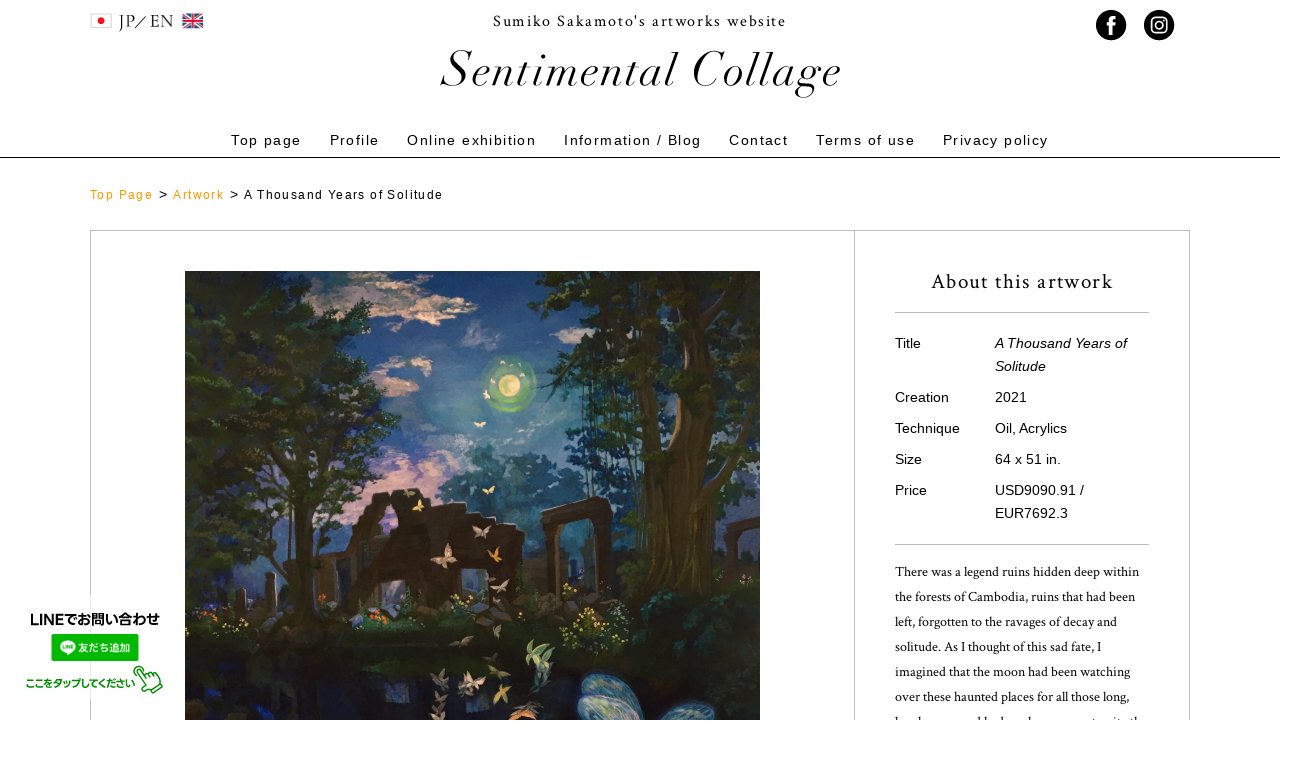

--- FILE ---
content_type: text/html; charset=UTF-8
request_url: https://sumiko-sakamoto.com/en/works/a-thousand-years-of-solitude/
body_size: 12990
content:
<!DOCTYPE html>
<html lang="en-GB">

<head>
	<meta charset="utf-8">
	<meta name="viewport" content="width=device-width, initial-scale=1">

	<!--[if lt IE 9]>
    <script src="http://html5shiv.googlecode.com/svn/trunk/html5.js"></script>
    <![endif]-->

	<!-- favicon -->
	<link rel="shortcut icon" href="/favicon.ico">
	<link rel="apple-touch-icon" href="/apple-touch-icon.png">
	<link rel="icon" type="image/png" href="/android-chrome-256x256.png">

	<!-- js -->
	<script src="https://code.jquery.com/jquery-3.2.1.min.js"></script>
	<script type="text/javascript" src="https://sumiko-sakamoto.com/wp-content/themes/SumikoSakamoto/js/jquery.inview.min.js"></script>

	<!-- slick -->
	<link href="https://sumiko-sakamoto.com/wp-content/themes/SumikoSakamoto/css/slick-theme.css" rel="stylesheet" type="text/css">
	<link href="https://sumiko-sakamoto.com/wp-content/themes/SumikoSakamoto/css/slick.css" rel="stylesheet" type="text/css">
	<script type="text/javascript" src="https://sumiko-sakamoto.com/wp-content/themes/SumikoSakamoto/js/slick.min.js"></script>

	<!-- モリサワ -->
	<script type="text/javascript" src="//typesquare.com/3/tsst/script/ja/typesquare.js?602d8d4b9134414f90f03a6aac1e02e5" charset="utf-8"></script>
	<!-- google fonts -->
	<link rel="preconnect" href="https://fonts.gstatic.com">
	<link href="https://fonts.googleapis.com/css2?family=Crimson+Text&display=swap" rel="stylesheet">

	<!-- fontawesome -->
	<link rel="stylesheet" href="https://use.fontawesome.com/releases/v5.15.2/css/all.css" integrity="sha384-vSIIfh2YWi9wW0r9iZe7RJPrKwp6bG+s9QZMoITbCckVJqGCCRhc+ccxNcdpHuYu" crossorigin="anonymous">

	<!-- CSS -->
	<!--<link rel="stylesheet" href="https://sumiko-sakamoto.com/wp-content/themes/SumikoSakamoto/css/form-reset.css">-->
	<link rel="stylesheet" href="https://sumiko-sakamoto.com/wp-content/themes/SumikoSakamoto/style.css">

  <!-- Global site tag (gtag.js) - Google Analytics -->
  <!-- <script async src="https://www.googletagmanager.com/gtag/js?id=UA-189723394-2"></script> -->
  <!-- <script>  -->
  <!--   window.dataLayer = window.dataLayer || []; -->
  <!--   function gtag(){dataLayer.push(arguments);} -->
  <!--   gtag('js', new Date()); -->

   <!--  gtag('config', 'UA-189723394-2'); -->
   <!--  <!-- Added by yuki at 2021/06/20 -->
   <!-- gtag('config', 'AW-988708431'); -->
   <!-- </script> -->

   <!-- 2023/7/30 for Analytics 4 -->
  <!-- Google tag (gtag.js) -->
    <script async src="https://www.googletagmanager.com/gtag/js?id=G-91R7R8VBLF"></script>
    <script>
      window.dataLayer = window.dataLayer || [];
      function gtag(){dataLayer.push(arguments);}
      gtag('js', new Date());

      gtag('config', 'G-91R7R8VBLF');
  </script>

<!-- 2023/10/16 for Analytics 4 -->
<!-- Google tag (gtag.js) -->
<script async src="https://www.googletagmanager.com/gtag/js?id=G-S6MZ7RLP2B"></script>
<script>
  window.dataLayer = window.dataLayer || [];
  function gtag(){dataLayer.push(arguments);}
  gtag('js', new Date());

  gtag('config', 'G-S6MZ7RLP2B');
</script>


  <title>A Thousand Years of Solitude | 坂本澄子の絵画作品サイト『重なりあう風景』</title>

		<!-- All in One SEO 4.8.1.1 - aioseo.com -->
	<meta name="description" content="As I thought of this sad fate, I imagined that the moon had been watching over these haunted places for all those long." />
	<meta name="robots" content="max-image-preview:large" />
	<meta name="author" content="sumiko-sakamoto"/>
	<link rel="canonical" href="https://sumiko-sakamoto.com/en/works/a-thousand-years-of-solitude/" />
	<meta name="generator" content="All in One SEO (AIOSEO) 4.8.1.1" />
		<meta property="og:locale" content="en_GB" />
		<meta property="og:site_name" content="坂本澄子の絵画作品サイト『重なりあう風景』 |" />
		<meta property="og:type" content="article" />
		<meta property="og:title" content="A Thousand Years of Solitude | 坂本澄子の絵画作品サイト『重なりあう風景』" />
		<meta property="og:description" content="As I thought of this sad fate, I imagined that the moon had been watching over these haunted places for all those long." />
		<meta property="og:url" content="https://sumiko-sakamoto.com/en/works/a-thousand-years-of-solitude/" />
		<meta property="article:published_time" content="2021-09-16T10:00:00+00:00" />
		<meta property="article:modified_time" content="2022-05-01T03:39:22+00:00" />
		<meta name="twitter:card" content="summary_large_image" />
		<meta name="twitter:title" content="A Thousand Years of Solitude | 坂本澄子の絵画作品サイト『重なりあう風景』" />
		<meta name="twitter:description" content="As I thought of this sad fate, I imagined that the moon had been watching over these haunted places for all those long." />
		<script type="application/ld+json" class="aioseo-schema">
			{"@context":"https:\/\/schema.org","@graph":[{"@type":"BreadcrumbList","@id":"https:\/\/sumiko-sakamoto.com\/en\/works\/a-thousand-years-of-solitude\/#breadcrumblist","itemListElement":[{"@type":"ListItem","@id":"https:\/\/sumiko-sakamoto.com\/en\/#listItem","position":1,"name":"Home","item":"https:\/\/sumiko-sakamoto.com\/en\/","nextItem":{"@type":"ListItem","@id":"https:\/\/sumiko-sakamoto.com\/en\/works\/a-thousand-years-of-solitude\/#listItem","name":"A Thousand Years of Solitude"}},{"@type":"ListItem","@id":"https:\/\/sumiko-sakamoto.com\/en\/works\/a-thousand-years-of-solitude\/#listItem","position":2,"name":"A Thousand Years of Solitude","previousItem":{"@type":"ListItem","@id":"https:\/\/sumiko-sakamoto.com\/en\/#listItem","name":"Home"}}]},{"@type":"Organization","@id":"https:\/\/sumiko-sakamoto.com\/en\/#organization","name":"\u5742\u672c\u6f84\u5b50\u306e\u7d75\u753b\u4f5c\u54c1\u30b5\u30a4\u30c8\u300e\u91cd\u306a\u308a\u3042\u3046\u98a8\u666f\u300f","url":"https:\/\/sumiko-sakamoto.com\/en\/"},{"@type":"Person","@id":"https:\/\/sumiko-sakamoto.com\/en\/author\/sumiko-sakamoto\/#author","url":"https:\/\/sumiko-sakamoto.com\/en\/author\/sumiko-sakamoto\/","name":"sumiko-sakamoto","image":{"@type":"ImageObject","@id":"https:\/\/sumiko-sakamoto.com\/en\/works\/a-thousand-years-of-solitude\/#authorImage","url":"https:\/\/secure.gravatar.com\/avatar\/74ba00c312338b5fe5a0957d1c58051a9164e44118f85ccff3d6d9ae6291b848?s=96&d=mm&r=g","width":96,"height":96,"caption":"sumiko-sakamoto"}},{"@type":"WebPage","@id":"https:\/\/sumiko-sakamoto.com\/en\/works\/a-thousand-years-of-solitude\/#webpage","url":"https:\/\/sumiko-sakamoto.com\/en\/works\/a-thousand-years-of-solitude\/","name":"A Thousand Years of Solitude | \u5742\u672c\u6f84\u5b50\u306e\u7d75\u753b\u4f5c\u54c1\u30b5\u30a4\u30c8\u300e\u91cd\u306a\u308a\u3042\u3046\u98a8\u666f\u300f","description":"As I thought of this sad fate, I imagined that the moon had been watching over these haunted places for all those long.","inLanguage":"en-GB","isPartOf":{"@id":"https:\/\/sumiko-sakamoto.com\/en\/#website"},"breadcrumb":{"@id":"https:\/\/sumiko-sakamoto.com\/en\/works\/a-thousand-years-of-solitude\/#breadcrumblist"},"author":{"@id":"https:\/\/sumiko-sakamoto.com\/en\/author\/sumiko-sakamoto\/#author"},"creator":{"@id":"https:\/\/sumiko-sakamoto.com\/en\/author\/sumiko-sakamoto\/#author"},"image":{"@type":"ImageObject","url":"https:\/\/sumiko-sakamoto.com\/wp-content\/uploads\/2021\/09\/A-Thousand-Years-of-Solitude-scaled.jpg","@id":"https:\/\/sumiko-sakamoto.com\/en\/works\/a-thousand-years-of-solitude\/#mainImage","width":2027,"height":2560},"primaryImageOfPage":{"@id":"https:\/\/sumiko-sakamoto.com\/en\/works\/a-thousand-years-of-solitude\/#mainImage"},"datePublished":"2021-09-16T19:00:00+09:00","dateModified":"2022-05-01T12:39:22+09:00"},{"@type":"WebSite","@id":"https:\/\/sumiko-sakamoto.com\/en\/#website","url":"https:\/\/sumiko-sakamoto.com\/en\/","name":"\u5742\u672c\u6f84\u5b50\u306e\u7d75\u753b\u4f5c\u54c1\u30b5\u30a4\u30c8\u300e\u91cd\u306a\u308a\u3042\u3046\u98a8\u666f\u300f","inLanguage":"en-GB","publisher":{"@id":"https:\/\/sumiko-sakamoto.com\/en\/#organization"}}]}
		</script>
		<!-- All in One SEO -->

<link rel="alternate" type="application/rss+xml" title="坂本澄子の絵画作品サイト『重なりあう風景』 &raquo; A Thousand Years of Solitude Comments Feed" href="https://sumiko-sakamoto.com/en/works/a-thousand-years-of-solitude/feed/" />
<link rel="alternate" title="oEmbed (JSON)" type="application/json+oembed" href="https://sumiko-sakamoto.com/en/wp-json/oembed/1.0/embed?url=https%3A%2F%2Fsumiko-sakamoto.com%2Fen%2Fworks%2Fa-thousand-years-of-solitude%2F" />
<link rel="alternate" title="oEmbed (XML)" type="text/xml+oembed" href="https://sumiko-sakamoto.com/en/wp-json/oembed/1.0/embed?url=https%3A%2F%2Fsumiko-sakamoto.com%2Fen%2Fworks%2Fa-thousand-years-of-solitude%2F&#038;format=xml" />
<style id='wp-img-auto-sizes-contain-inline-css' type='text/css'>
img:is([sizes=auto i],[sizes^="auto," i]){contain-intrinsic-size:3000px 1500px}
/*# sourceURL=wp-img-auto-sizes-contain-inline-css */
</style>
<style id='wp-emoji-styles-inline-css' type='text/css'>

	img.wp-smiley, img.emoji {
		display: inline !important;
		border: none !important;
		box-shadow: none !important;
		height: 1em !important;
		width: 1em !important;
		margin: 0 0.07em !important;
		vertical-align: -0.1em !important;
		background: none !important;
		padding: 0 !important;
	}
/*# sourceURL=wp-emoji-styles-inline-css */
</style>
<style id='wp-block-library-inline-css' type='text/css'>
:root{--wp-block-synced-color:#7a00df;--wp-block-synced-color--rgb:122,0,223;--wp-bound-block-color:var(--wp-block-synced-color);--wp-editor-canvas-background:#ddd;--wp-admin-theme-color:#007cba;--wp-admin-theme-color--rgb:0,124,186;--wp-admin-theme-color-darker-10:#006ba1;--wp-admin-theme-color-darker-10--rgb:0,107,160.5;--wp-admin-theme-color-darker-20:#005a87;--wp-admin-theme-color-darker-20--rgb:0,90,135;--wp-admin-border-width-focus:2px}@media (min-resolution:192dpi){:root{--wp-admin-border-width-focus:1.5px}}.wp-element-button{cursor:pointer}:root .has-very-light-gray-background-color{background-color:#eee}:root .has-very-dark-gray-background-color{background-color:#313131}:root .has-very-light-gray-color{color:#eee}:root .has-very-dark-gray-color{color:#313131}:root .has-vivid-green-cyan-to-vivid-cyan-blue-gradient-background{background:linear-gradient(135deg,#00d084,#0693e3)}:root .has-purple-crush-gradient-background{background:linear-gradient(135deg,#34e2e4,#4721fb 50%,#ab1dfe)}:root .has-hazy-dawn-gradient-background{background:linear-gradient(135deg,#faaca8,#dad0ec)}:root .has-subdued-olive-gradient-background{background:linear-gradient(135deg,#fafae1,#67a671)}:root .has-atomic-cream-gradient-background{background:linear-gradient(135deg,#fdd79a,#004a59)}:root .has-nightshade-gradient-background{background:linear-gradient(135deg,#330968,#31cdcf)}:root .has-midnight-gradient-background{background:linear-gradient(135deg,#020381,#2874fc)}:root{--wp--preset--font-size--normal:16px;--wp--preset--font-size--huge:42px}.has-regular-font-size{font-size:1em}.has-larger-font-size{font-size:2.625em}.has-normal-font-size{font-size:var(--wp--preset--font-size--normal)}.has-huge-font-size{font-size:var(--wp--preset--font-size--huge)}.has-text-align-center{text-align:center}.has-text-align-left{text-align:left}.has-text-align-right{text-align:right}.has-fit-text{white-space:nowrap!important}#end-resizable-editor-section{display:none}.aligncenter{clear:both}.items-justified-left{justify-content:flex-start}.items-justified-center{justify-content:center}.items-justified-right{justify-content:flex-end}.items-justified-space-between{justify-content:space-between}.screen-reader-text{border:0;clip-path:inset(50%);height:1px;margin:-1px;overflow:hidden;padding:0;position:absolute;width:1px;word-wrap:normal!important}.screen-reader-text:focus{background-color:#ddd;clip-path:none;color:#444;display:block;font-size:1em;height:auto;left:5px;line-height:normal;padding:15px 23px 14px;text-decoration:none;top:5px;width:auto;z-index:100000}html :where(.has-border-color){border-style:solid}html :where([style*=border-top-color]){border-top-style:solid}html :where([style*=border-right-color]){border-right-style:solid}html :where([style*=border-bottom-color]){border-bottom-style:solid}html :where([style*=border-left-color]){border-left-style:solid}html :where([style*=border-width]){border-style:solid}html :where([style*=border-top-width]){border-top-style:solid}html :where([style*=border-right-width]){border-right-style:solid}html :where([style*=border-bottom-width]){border-bottom-style:solid}html :where([style*=border-left-width]){border-left-style:solid}html :where(img[class*=wp-image-]){height:auto;max-width:100%}:where(figure){margin:0 0 1em}html :where(.is-position-sticky){--wp-admin--admin-bar--position-offset:var(--wp-admin--admin-bar--height,0px)}@media screen and (max-width:600px){html :where(.is-position-sticky){--wp-admin--admin-bar--position-offset:0px}}

/*# sourceURL=wp-block-library-inline-css */
</style><style id='wp-block-paragraph-inline-css' type='text/css'>
.is-small-text{font-size:.875em}.is-regular-text{font-size:1em}.is-large-text{font-size:2.25em}.is-larger-text{font-size:3em}.has-drop-cap:not(:focus):first-letter{float:left;font-size:8.4em;font-style:normal;font-weight:100;line-height:.68;margin:.05em .1em 0 0;text-transform:uppercase}body.rtl .has-drop-cap:not(:focus):first-letter{float:none;margin-left:.1em}p.has-drop-cap.has-background{overflow:hidden}:root :where(p.has-background){padding:1.25em 2.375em}:where(p.has-text-color:not(.has-link-color)) a{color:inherit}p.has-text-align-left[style*="writing-mode:vertical-lr"],p.has-text-align-right[style*="writing-mode:vertical-rl"]{rotate:180deg}
/*# sourceURL=https://sumiko-sakamoto.com/wp-includes/blocks/paragraph/style.min.css */
</style>
<style id='global-styles-inline-css' type='text/css'>
:root{--wp--preset--aspect-ratio--square: 1;--wp--preset--aspect-ratio--4-3: 4/3;--wp--preset--aspect-ratio--3-4: 3/4;--wp--preset--aspect-ratio--3-2: 3/2;--wp--preset--aspect-ratio--2-3: 2/3;--wp--preset--aspect-ratio--16-9: 16/9;--wp--preset--aspect-ratio--9-16: 9/16;--wp--preset--color--black: #000000;--wp--preset--color--cyan-bluish-gray: #abb8c3;--wp--preset--color--white: #ffffff;--wp--preset--color--pale-pink: #f78da7;--wp--preset--color--vivid-red: #cf2e2e;--wp--preset--color--luminous-vivid-orange: #ff6900;--wp--preset--color--luminous-vivid-amber: #fcb900;--wp--preset--color--light-green-cyan: #7bdcb5;--wp--preset--color--vivid-green-cyan: #00d084;--wp--preset--color--pale-cyan-blue: #8ed1fc;--wp--preset--color--vivid-cyan-blue: #0693e3;--wp--preset--color--vivid-purple: #9b51e0;--wp--preset--gradient--vivid-cyan-blue-to-vivid-purple: linear-gradient(135deg,rgb(6,147,227) 0%,rgb(155,81,224) 100%);--wp--preset--gradient--light-green-cyan-to-vivid-green-cyan: linear-gradient(135deg,rgb(122,220,180) 0%,rgb(0,208,130) 100%);--wp--preset--gradient--luminous-vivid-amber-to-luminous-vivid-orange: linear-gradient(135deg,rgb(252,185,0) 0%,rgb(255,105,0) 100%);--wp--preset--gradient--luminous-vivid-orange-to-vivid-red: linear-gradient(135deg,rgb(255,105,0) 0%,rgb(207,46,46) 100%);--wp--preset--gradient--very-light-gray-to-cyan-bluish-gray: linear-gradient(135deg,rgb(238,238,238) 0%,rgb(169,184,195) 100%);--wp--preset--gradient--cool-to-warm-spectrum: linear-gradient(135deg,rgb(74,234,220) 0%,rgb(151,120,209) 20%,rgb(207,42,186) 40%,rgb(238,44,130) 60%,rgb(251,105,98) 80%,rgb(254,248,76) 100%);--wp--preset--gradient--blush-light-purple: linear-gradient(135deg,rgb(255,206,236) 0%,rgb(152,150,240) 100%);--wp--preset--gradient--blush-bordeaux: linear-gradient(135deg,rgb(254,205,165) 0%,rgb(254,45,45) 50%,rgb(107,0,62) 100%);--wp--preset--gradient--luminous-dusk: linear-gradient(135deg,rgb(255,203,112) 0%,rgb(199,81,192) 50%,rgb(65,88,208) 100%);--wp--preset--gradient--pale-ocean: linear-gradient(135deg,rgb(255,245,203) 0%,rgb(182,227,212) 50%,rgb(51,167,181) 100%);--wp--preset--gradient--electric-grass: linear-gradient(135deg,rgb(202,248,128) 0%,rgb(113,206,126) 100%);--wp--preset--gradient--midnight: linear-gradient(135deg,rgb(2,3,129) 0%,rgb(40,116,252) 100%);--wp--preset--font-size--small: 13px;--wp--preset--font-size--medium: 20px;--wp--preset--font-size--large: 36px;--wp--preset--font-size--x-large: 42px;--wp--preset--spacing--20: 0.44rem;--wp--preset--spacing--30: 0.67rem;--wp--preset--spacing--40: 1rem;--wp--preset--spacing--50: 1.5rem;--wp--preset--spacing--60: 2.25rem;--wp--preset--spacing--70: 3.38rem;--wp--preset--spacing--80: 5.06rem;--wp--preset--shadow--natural: 6px 6px 9px rgba(0, 0, 0, 0.2);--wp--preset--shadow--deep: 12px 12px 50px rgba(0, 0, 0, 0.4);--wp--preset--shadow--sharp: 6px 6px 0px rgba(0, 0, 0, 0.2);--wp--preset--shadow--outlined: 6px 6px 0px -3px rgb(255, 255, 255), 6px 6px rgb(0, 0, 0);--wp--preset--shadow--crisp: 6px 6px 0px rgb(0, 0, 0);}:where(.is-layout-flex){gap: 0.5em;}:where(.is-layout-grid){gap: 0.5em;}body .is-layout-flex{display: flex;}.is-layout-flex{flex-wrap: wrap;align-items: center;}.is-layout-flex > :is(*, div){margin: 0;}body .is-layout-grid{display: grid;}.is-layout-grid > :is(*, div){margin: 0;}:where(.wp-block-columns.is-layout-flex){gap: 2em;}:where(.wp-block-columns.is-layout-grid){gap: 2em;}:where(.wp-block-post-template.is-layout-flex){gap: 1.25em;}:where(.wp-block-post-template.is-layout-grid){gap: 1.25em;}.has-black-color{color: var(--wp--preset--color--black) !important;}.has-cyan-bluish-gray-color{color: var(--wp--preset--color--cyan-bluish-gray) !important;}.has-white-color{color: var(--wp--preset--color--white) !important;}.has-pale-pink-color{color: var(--wp--preset--color--pale-pink) !important;}.has-vivid-red-color{color: var(--wp--preset--color--vivid-red) !important;}.has-luminous-vivid-orange-color{color: var(--wp--preset--color--luminous-vivid-orange) !important;}.has-luminous-vivid-amber-color{color: var(--wp--preset--color--luminous-vivid-amber) !important;}.has-light-green-cyan-color{color: var(--wp--preset--color--light-green-cyan) !important;}.has-vivid-green-cyan-color{color: var(--wp--preset--color--vivid-green-cyan) !important;}.has-pale-cyan-blue-color{color: var(--wp--preset--color--pale-cyan-blue) !important;}.has-vivid-cyan-blue-color{color: var(--wp--preset--color--vivid-cyan-blue) !important;}.has-vivid-purple-color{color: var(--wp--preset--color--vivid-purple) !important;}.has-black-background-color{background-color: var(--wp--preset--color--black) !important;}.has-cyan-bluish-gray-background-color{background-color: var(--wp--preset--color--cyan-bluish-gray) !important;}.has-white-background-color{background-color: var(--wp--preset--color--white) !important;}.has-pale-pink-background-color{background-color: var(--wp--preset--color--pale-pink) !important;}.has-vivid-red-background-color{background-color: var(--wp--preset--color--vivid-red) !important;}.has-luminous-vivid-orange-background-color{background-color: var(--wp--preset--color--luminous-vivid-orange) !important;}.has-luminous-vivid-amber-background-color{background-color: var(--wp--preset--color--luminous-vivid-amber) !important;}.has-light-green-cyan-background-color{background-color: var(--wp--preset--color--light-green-cyan) !important;}.has-vivid-green-cyan-background-color{background-color: var(--wp--preset--color--vivid-green-cyan) !important;}.has-pale-cyan-blue-background-color{background-color: var(--wp--preset--color--pale-cyan-blue) !important;}.has-vivid-cyan-blue-background-color{background-color: var(--wp--preset--color--vivid-cyan-blue) !important;}.has-vivid-purple-background-color{background-color: var(--wp--preset--color--vivid-purple) !important;}.has-black-border-color{border-color: var(--wp--preset--color--black) !important;}.has-cyan-bluish-gray-border-color{border-color: var(--wp--preset--color--cyan-bluish-gray) !important;}.has-white-border-color{border-color: var(--wp--preset--color--white) !important;}.has-pale-pink-border-color{border-color: var(--wp--preset--color--pale-pink) !important;}.has-vivid-red-border-color{border-color: var(--wp--preset--color--vivid-red) !important;}.has-luminous-vivid-orange-border-color{border-color: var(--wp--preset--color--luminous-vivid-orange) !important;}.has-luminous-vivid-amber-border-color{border-color: var(--wp--preset--color--luminous-vivid-amber) !important;}.has-light-green-cyan-border-color{border-color: var(--wp--preset--color--light-green-cyan) !important;}.has-vivid-green-cyan-border-color{border-color: var(--wp--preset--color--vivid-green-cyan) !important;}.has-pale-cyan-blue-border-color{border-color: var(--wp--preset--color--pale-cyan-blue) !important;}.has-vivid-cyan-blue-border-color{border-color: var(--wp--preset--color--vivid-cyan-blue) !important;}.has-vivid-purple-border-color{border-color: var(--wp--preset--color--vivid-purple) !important;}.has-vivid-cyan-blue-to-vivid-purple-gradient-background{background: var(--wp--preset--gradient--vivid-cyan-blue-to-vivid-purple) !important;}.has-light-green-cyan-to-vivid-green-cyan-gradient-background{background: var(--wp--preset--gradient--light-green-cyan-to-vivid-green-cyan) !important;}.has-luminous-vivid-amber-to-luminous-vivid-orange-gradient-background{background: var(--wp--preset--gradient--luminous-vivid-amber-to-luminous-vivid-orange) !important;}.has-luminous-vivid-orange-to-vivid-red-gradient-background{background: var(--wp--preset--gradient--luminous-vivid-orange-to-vivid-red) !important;}.has-very-light-gray-to-cyan-bluish-gray-gradient-background{background: var(--wp--preset--gradient--very-light-gray-to-cyan-bluish-gray) !important;}.has-cool-to-warm-spectrum-gradient-background{background: var(--wp--preset--gradient--cool-to-warm-spectrum) !important;}.has-blush-light-purple-gradient-background{background: var(--wp--preset--gradient--blush-light-purple) !important;}.has-blush-bordeaux-gradient-background{background: var(--wp--preset--gradient--blush-bordeaux) !important;}.has-luminous-dusk-gradient-background{background: var(--wp--preset--gradient--luminous-dusk) !important;}.has-pale-ocean-gradient-background{background: var(--wp--preset--gradient--pale-ocean) !important;}.has-electric-grass-gradient-background{background: var(--wp--preset--gradient--electric-grass) !important;}.has-midnight-gradient-background{background: var(--wp--preset--gradient--midnight) !important;}.has-small-font-size{font-size: var(--wp--preset--font-size--small) !important;}.has-medium-font-size{font-size: var(--wp--preset--font-size--medium) !important;}.has-large-font-size{font-size: var(--wp--preset--font-size--large) !important;}.has-x-large-font-size{font-size: var(--wp--preset--font-size--x-large) !important;}
/*# sourceURL=global-styles-inline-css */
</style>

<style id='classic-theme-styles-inline-css' type='text/css'>
/*! This file is auto-generated */
.wp-block-button__link{color:#fff;background-color:#32373c;border-radius:9999px;box-shadow:none;text-decoration:none;padding:calc(.667em + 2px) calc(1.333em + 2px);font-size:1.125em}.wp-block-file__button{background:#32373c;color:#fff;text-decoration:none}
/*# sourceURL=/wp-includes/css/classic-themes.min.css */
</style>
<link rel='stylesheet' id='bogo-css' href='https://sumiko-sakamoto.com/wp-content/plugins/bogo/includes/css/style.css?ver=3.5' type='text/css' media='all' />
<link rel="https://api.w.org/" href="https://sumiko-sakamoto.com/en/wp-json/" /><link rel="alternate" title="JSON" type="application/json" href="https://sumiko-sakamoto.com/en/wp-json/wp/v2/works/2581" /><link rel="EditURI" type="application/rsd+xml" title="RSD" href="https://sumiko-sakamoto.com/xmlrpc.php?rsd" />
<meta name="generator" content="WordPress 6.9" />
<link rel='shortlink' href='https://sumiko-sakamoto.com/en/?p=2581' />
<link rel="alternate" hreflang="ja" href="https://sumiko-sakamoto.com/works/a-thousand-years-of-solitude/" />
<link rel="alternate" hreflang="en-GB" href="https://sumiko-sakamoto.com/en/works/a-thousand-years-of-solitude/" />
<style type="text/css">
  .mw_wp_form .error-message.alart { display: none; }
  .mw_wp_form_error .error-message.alart { display: block; color: #B70000; text-align: center; margin-bottom: 20px; font-size: 15px; font-weight: 400; }
</style>
<script>
jQuery(function() {
	if( $( '.mw_wp_form .error' ).length ) {
		$( '.mw_wp_form' ).addClass( 'mw_wp_form_error' );
	}
});
</script>

<!-- Facebook Pixel Code -->
<script type='text/javascript'>
!function(f,b,e,v,n,t,s){if(f.fbq)return;n=f.fbq=function(){n.callMethod?
n.callMethod.apply(n,arguments):n.queue.push(arguments)};if(!f._fbq)f._fbq=n;
n.push=n;n.loaded=!0;n.version='2.0';n.queue=[];t=b.createElement(e);t.async=!0;
t.src=v;s=b.getElementsByTagName(e)[0];s.parentNode.insertBefore(t,s)}(window,
document,'script','https://connect.facebook.net/en_US/fbevents.js');
</script>
<!-- End Facebook Pixel Code -->
<script type='text/javascript'>
  fbq('init', '176947585365431', {}, {
    "agent": "wordpress-6.9-3.0.5"
});
</script><script type='text/javascript'>
  fbq('track', 'PageView', []);
</script>
<!-- Facebook Pixel Code -->
<noscript>
<img height="1" width="1" style="display:none" alt="fbpx"
src="https://www.facebook.com/tr?id=176947585365431&ev=PageView&noscript=1" />
</noscript>
<!-- End Facebook Pixel Code -->
		<style type="text/css" id="wp-custom-css">
			/* 画像キャプションを中央寄せにする処理 */
.wp-block-image figcaption {
	text-align: center;
}		</style>
		<script src="https://sumiko-sakamoto.com/wp-content/themes/SumikoSakamoto/js/okzoom.js"></script>

</head>

<body>
  	<header>
		<div class="inner-wrap">
			<div class="header-top">
				<div class="lang-switcher">
					<ul class="bogo-language-switcher"><li class="en-GB en current first"><span class="bogo-language-name"><a rel="alternate" hreflang="en-GB" href="https://sumiko-sakamoto.com/en/works/a-thousand-years-of-solitude/" title="EN" class="current" aria-current="page"><img src="https://sumiko-sakamoto.com/wp-content/themes/SumikoSakamoto/img/gb.png"></a></span></li>
<li class="ja last"><span class="bogo-language-name"><a rel="alternate" hreflang="ja" href="https://sumiko-sakamoto.com/works/a-thousand-years-of-solitude/" title="JP"><img src="https://sumiko-sakamoto.com/wp-content/themes/SumikoSakamoto/img/jp.png"></a></span></li>
</ul>
				</div>
				<!-- 英語 -->
					<div class="site-title">
						<p class="hiramin">Sumiko Sakamoto's artworks website</p>
						<h1><a href="https://sumiko-sakamoto.com/en"><img src="https://sumiko-sakamoto.com/wp-content/themes/SumikoSakamoto/img/en/logo.svg" alt="Sentimental Collage"></a></h1>
					</div>
				
				<!-- 英語 -->
					<!--ボタンなし-->
								<div class="sns-box">
					<a href="https://www.facebook.com/%E9%87%8D%E3%81%AA%E3%82%8A%E3%81%82%E3%81%86%E9%A2%A8%E6%99%AF-Sumiko-Sakamoto-101881678613335" target="_blank">
						<img src="https://sumiko-sakamoto.com/wp-content/themes/SumikoSakamoto/img/btn_facebook.svg" alt="Facebook">
					</a>
					<a href="https://instagram.com/sumiko.c.sakamoto" target="_blank">
						<img src="https://sumiko-sakamoto.com/wp-content/themes/SumikoSakamoto/img/btn_instagram.svg" alt="Instagram">
					</a>
				</div>
			</div>
		</div>
	</header>

	<nav class="gnav">
		<ul>
			<!-- 英語 -->
				<li><a href="https://sumiko-sakamoto.com/en">Top page</a></li>
				<li><a href="https://sumiko-sakamoto.com/en/profile/">Profile</a></li>
				<li><a href="https://sumiko-sakamoto.com/en/online_exhibition/">Online exhibition</a></li>
				<li><a href="https://sumiko-sakamoto.com/en/media/">Information / Blog</a></li>
				<li><a href="https://sumiko-sakamoto.com/en/contact/">Contact</a></li>
				<li><a href="https://sumiko-sakamoto.com/en/shopping_guide/">Terms of use</a></li>
				<li><a href="https://sumiko-sakamoto.com/en/privacy/">Privacy policy</a></li>
					</ul>
	</nav>

	<div class="scroll-header">
		<div class="scroll-header-inner">
			<div class="lang-switcher">
					<ul class="bogo-language-switcher"><li class="en-GB en current first"><span class="bogo-language-name"><a rel="alternate" hreflang="en-GB" href="https://sumiko-sakamoto.com/en/works/a-thousand-years-of-solitude/" title="EN" class="current" aria-current="page"><img src="https://sumiko-sakamoto.com/wp-content/themes/SumikoSakamoto/img/gb.png"></a></span></li>
<li class="ja last"><span class="bogo-language-name"><a rel="alternate" hreflang="ja" href="https://sumiko-sakamoto.com/works/a-thousand-years-of-solitude/" title="JP"><img src="https://sumiko-sakamoto.com/wp-content/themes/SumikoSakamoto/img/jp.png"></a></span></li>
</ul>
			</div>
			<nav class="scroll-header-gnav">
				<ul>
				<!-- 英語 -->
					<li><a href="https://sumiko-sakamoto.com/en">Top page</a></li>
					<li><a href="https://sumiko-sakamoto.com/en/profile/">Profile</a></li>
					<li><a href="https://sumiko-sakamoto.com/en/online_exhibition/">Online exhibition</a></li>
					<li><a href="https://sumiko-sakamoto.com/en/media/">Information / Blog</a></li>
					<li><a href="https://sumiko-sakamoto.com/en/contact/">Contact</a></li>
					<li><a href="https://sumiko-sakamoto.com/en/shopping_guide/">Terms of use</a></li>
					<li><a href="https://sumiko-sakamoto.com/en/privacy/">Privacy policy</a></li>
								</ul>
			</nav>
		</div>
	</div>

	<div class="hum-btn">
		<span class="hum_line hum_line1"></span>
		<span class="hum_line hum_line2"></span>
		<span class="hum_line hum_line3"></span>
	</div>

	<nav class="humberger">
		<ul>
			<li>
				<div class="lang-switcher">
					<ul class="bogo-language-switcher"><li class="en-GB en current first"><span class="bogo-language-name"><a rel="alternate" hreflang="en-GB" href="https://sumiko-sakamoto.com/en/works/a-thousand-years-of-solitude/" title="EN" class="current" aria-current="page"><img src="https://sumiko-sakamoto.com/wp-content/themes/SumikoSakamoto/img/gb.png"></a></span></li>
<li class="ja last"><span class="bogo-language-name"><a rel="alternate" hreflang="ja" href="https://sumiko-sakamoto.com/works/a-thousand-years-of-solitude/" title="JP"><img src="https://sumiko-sakamoto.com/wp-content/themes/SumikoSakamoto/img/jp.png"></a></span></li>
</ul>
				</div>
			</li>
			<!-- 英語 -->
				<li><a href="https://sumiko-sakamoto.com/en">Top page</a></li>
				<li><a href="https://sumiko-sakamoto.com/en/profile/">Profile</a></li>
				<li><a href="https://sumiko-sakamoto.com/en/online_exhibition/">Online exhibition</a></li>
				<li><a href="https://sumiko-sakamoto.com/en/media/">Information / Blog</a></li>
				<li><a href="https://sumiko-sakamoto.com/en/contact/">Contact</a></li>
				<li><a href="https://sumiko-sakamoto.com/en/shopping_guide/">Terms of use</a></li>
				<li><a href="https://sumiko-sakamoto.com/en/privacy/">Privacy policy</a></li>
					</ul>

		<!-- 英語 -->

		
		<div class="sns-box">
			<a href="https://www.facebook.com/%E9%87%8D%E3%81%AA%E3%82%8A%E3%81%82%E3%81%86%E9%A2%A8%E6%99%AF-Sumiko-Sakamoto-101881678613335" target="_blank" rel="noopener">
				<img src="https://sumiko-sakamoto.com/wp-content/themes/SumikoSakamoto/img/btn_facebook.svg" alt="Facebook">
			</a>
			<a href="https://instagram.com/sumiko.c.sakamoto" target="_blank" rel="noopener">
				<img src="https://sumiko-sakamoto.com/wp-content/themes/SumikoSakamoto/img/btn_instagram.svg" alt="Instagram">
			</a>
		</div>
	</nav>

	<div class="inner-wrap">
		<div class="breadcrumb" typeof="BreadcrumbList" vocab="https://schema.org/">
		<!-- Breadcrumb NavXT 7.4.1 -->
<span property="itemListElement" typeof="ListItem"><a property="item" typeof="WebPage" title="Go to 坂本澄子の絵画作品サイト『重なりあう風景』." href="https://sumiko-sakamoto.com/en" class="home" ><span property="name" class="top-page">トップページ</span></a><meta property="position" content="1"></span> &gt; <span property="itemListElement" typeof="ListItem"><a property="item" typeof="WebPage" title="Go to 作品." href="https://sumiko-sakamoto.com/en/works/" class="archive post-works-archive" ><span property="name">作品</span></a><meta property="position" content="2"></span> &gt; <span property="itemListElement" typeof="ListItem"><span property="name" class="post post-works current-item">A Thousand Years of Solitude</span><meta property="url" content="https://sumiko-sakamoto.com/en/works/a-thousand-years-of-solitude/"><meta property="position" content="3"></span>		</div>
	</div>

	<main>
		<sction id="single-work">
			<div class="inner-wrap">
				<div class="c-modal_content">
					<div class="c-modal_content_inner">

            						<article class="flex works">
                              <div class="works-img-wrap">
                  <img class="works-img" src="https://sumiko-sakamoto.com/wp-content/uploads/2021/09/A-Thousand-Years-of-Solitude-scaled.jpg" />
                </div>
                            <!-- 英語 -->
								<div class="content">
									<p class="hiramin align-center about-works">About this artwork</p>
									<dl>
										<dt>Title</dt>
										<dd class="italic">A Thousand Years of Solitude</dd>
										<dt>Creation</dt>
										<dd>2021</dd>
										<dt>Technique</dt>
										<dd>Oil, Acrylics</dd>
										<dt>Size</dt>
										<dd>64 x 51 in.</dd>
										<dt>Price</dt>
										<dd>USD9090.91 / EUR7692.3</dd>
									</dl>
									<div class="hiramin works-info">
									
<p>There was a legend ruins hidden deep within the forests of Cambodia, ruins that had been left, forgotten to the ravages of decay and solitude. As I thought of this sad fate, I imagined that the moon had been watching over these haunted places for all those long, lonely years and had, perhaps, come to pity the souls trapped within their former abodes. The moon, mercifully, cast its light down upon them and freed them, allowing them to ascend to the heavens in the form of butterflies. As I grow older, I often find myself dwelling on the loneliness that stalks us when our connections to society begin to thin and fade, and I wonder, in those moments, if I would have the strength to endure being truly alone.</p>
								</div>
								<a class="works-contact-btn" href="https://sumiko-sakamoto.com/en/contact/?post_id=2581">Inquiry/purchase</a>
														</div>
						</article>
            					</div>
				</div>
			</div>
		</sction>

		<section id="all-works single-item">
			<div class="title-heading03">
        <!-- 英語 -->
  				<h2 class="hiramin">Other artworks in this category</h2>
        			</div>
			<div class="inner-wrap">
				<div class="all-works-wrap">

          
                    
					<ul class="clearfix">
              					<li>
							<a class="objectfit" href="https://sumiko-sakamoto.com/en/works/a-night-of-flowers-and-stars/">
                                  <img width="150" height="150" src="https://sumiko-sakamoto.com/wp-content/uploads/2025/05/A-Night-of-Flowers-and-Stars-150x150.png" class="attachment-thumbnail size-thumbnail wp-post-image" alt="" decoding="async" loading="lazy" />                              </a>
							<a class="all-works-link" href="https://sumiko-sakamoto.com/en/works/a-night-of-flowers-and-stars/">A Night when Flowers and Stars fall</a>
						</li>
              					<li>
							<a class="objectfit" href="https://sumiko-sakamoto.com/en/works/spring-journey/">
                                  <img width="150" height="150" src="https://sumiko-sakamoto.com/wp-content/uploads/2025/01/94b9cabe0fc3d5aaaa96fa27146280bb-150x150.jpeg" class="attachment-thumbnail size-thumbnail wp-post-image" alt="" decoding="async" loading="lazy" />                              </a>
							<a class="all-works-link" href="https://sumiko-sakamoto.com/en/works/spring-journey/">Spring Journey</a>
						</li>
              					<li>
							<a class="objectfit" href="https://sumiko-sakamoto.com/en/works/be-clear/">
                                  <img width="150" height="150" src="https://sumiko-sakamoto.com/wp-content/uploads/2024/09/bddfe08eb82e89a9641866699266d2a9-150x150.jpg" class="attachment-thumbnail size-thumbnail wp-post-image" alt="" decoding="async" loading="lazy" />                              </a>
							<a class="all-works-link" href="https://sumiko-sakamoto.com/en/works/be-clear/">Be clear</a>
						</li>
              					<li>
							<a class="objectfit" href="https://sumiko-sakamoto.com/en/works/tove-janssons-village/">
                                  <img width="150" height="150" src="https://sumiko-sakamoto.com/wp-content/uploads/2024/02/379d9ca0e35de467bd156b3205759a24-150x150.jpeg" class="attachment-thumbnail size-thumbnail wp-post-image" alt="" decoding="async" loading="lazy" />                              </a>
							<a class="all-works-link" href="https://sumiko-sakamoto.com/en/works/tove-janssons-village/">Tove Jansson&#8217;s village</a>
						</li>
              					<li>
							<a class="objectfit" href="https://sumiko-sakamoto.com/en/works/dreamy-afternoon/">
                                  <img width="150" height="150" src="https://sumiko-sakamoto.com/wp-content/uploads/2023/10/ede6b0b6f4257b221d8f88eade976b28-150x150.jpg" class="attachment-thumbnail size-thumbnail wp-post-image" alt="" decoding="async" loading="lazy" />                              </a>
							<a class="all-works-link" href="https://sumiko-sakamoto.com/en/works/dreamy-afternoon/">Dreamy afternoon</a>
						</li>
              					<li>
							<a class="objectfit" href="https://sumiko-sakamoto.com/en/works/microcosm-of-the-heart/">
                                  <img width="150" height="150" src="https://sumiko-sakamoto.com/wp-content/uploads/2024/04/1760b7b2469a860c71b668a4cac3163f-150x150.png" class="attachment-thumbnail size-thumbnail wp-post-image" alt="" decoding="async" loading="lazy" />                              </a>
							<a class="all-works-link" href="https://sumiko-sakamoto.com/en/works/microcosm-of-the-heart/">Microcosm of the Heart                                         </a>
						</li>
              					<li>
							<a class="objectfit" href="https://sumiko-sakamoto.com/en/works/another-mid-summer-dream/">
                                  <img width="150" height="150" src="https://sumiko-sakamoto.com/wp-content/uploads/2023/02/Midsummer-Night-Dream-150x150.jpg" class="attachment-thumbnail size-thumbnail wp-post-image" alt="" decoding="async" loading="lazy" />                              </a>
							<a class="all-works-link" href="https://sumiko-sakamoto.com/en/works/another-mid-summer-dream/">Midsummer night dream II</a>
						</li>
              					<li>
							<a class="objectfit" href="https://sumiko-sakamoto.com/en/works/midsummer-night-dream/">
                                  <img width="150" height="150" src="https://sumiko-sakamoto.com/wp-content/uploads/2022/12/Midsummer-Night-Dream-II-150x150.jpeg" class="attachment-thumbnail size-thumbnail wp-post-image" alt="" decoding="async" loading="lazy" />                              </a>
							<a class="all-works-link" href="https://sumiko-sakamoto.com/en/works/midsummer-night-dream/">Midsummer night dream</a>
						</li>
              					<li>
							<a class="objectfit" href="https://sumiko-sakamoto.com/en/works/when-dawn-breaks/">
                                  <img width="150" height="150" src="https://sumiko-sakamoto.com/wp-content/uploads/2022/11/When-dawn-breaks-150x150.jpeg" class="attachment-thumbnail size-thumbnail wp-post-image" alt="" decoding="async" loading="lazy" />                              </a>
							<a class="all-works-link" href="https://sumiko-sakamoto.com/en/works/when-dawn-breaks/">When the dawn breaks</a>
						</li>
              					<li>
							<a class="objectfit" href="https://sumiko-sakamoto.com/en/works/encounter-under-the-crescent-moon/">
                                  <img width="150" height="150" src="https://sumiko-sakamoto.com/wp-content/uploads/2022/11/encounter-under-the-crescent-moon-150x150.jpeg" class="attachment-thumbnail size-thumbnail wp-post-image" alt="" decoding="async" loading="lazy" />                              </a>
							<a class="all-works-link" href="https://sumiko-sakamoto.com/en/works/encounter-under-the-crescent-moon/">Encounter beneath the crescent moon</a>
						</li>
              					<li>
							<a class="objectfit" href="https://sumiko-sakamoto.com/en/works/blooming-in-the-moonlight/">
                                  <img width="150" height="150" src="https://sumiko-sakamoto.com/wp-content/uploads/2022/12/b40ad9c3212ada36ff1bea96acf7164c-1-150x150.jpeg" class="attachment-thumbnail size-thumbnail wp-post-image" alt="" decoding="async" loading="lazy" />                              </a>
							<a class="all-works-link" href="https://sumiko-sakamoto.com/en/works/blooming-in-the-moonlight/">Blooming in the moonlight</a>
						</li>
              					<li>
							<a class="objectfit" href="https://sumiko-sakamoto.com/en/works/encounter/">
                                  <img width="150" height="150" src="https://sumiko-sakamoto.com/wp-content/uploads/2023/01/IMG-9402-150x150.jpg" class="attachment-thumbnail size-thumbnail wp-post-image" alt="" decoding="async" loading="lazy" />                              </a>
							<a class="all-works-link" href="https://sumiko-sakamoto.com/en/works/encounter/">Encounter</a>
						</li>
              					<li>
							<a class="objectfit" href="https://sumiko-sakamoto.com/en/works/conversation-with-the-moon/">
                                  <img width="150" height="150" src="https://sumiko-sakamoto.com/wp-content/uploads/2023/01/a6b3a5356a3e04b7ad0694f053fb62a0-1-150x150.jpeg" class="attachment-thumbnail size-thumbnail wp-post-image" alt="" decoding="async" loading="lazy" />                              </a>
							<a class="all-works-link" href="https://sumiko-sakamoto.com/en/works/conversation-with-the-moon/">Conversation with the moon</a>
						</li>
              					<li>
							<a class="objectfit" href="https://sumiko-sakamoto.com/en/works/beyond-silhouette/">
                                  <img width="150" height="150" src="https://sumiko-sakamoto.com/wp-content/uploads/2022/12/IMG-9207-150x150.jpg" class="attachment-thumbnail size-thumbnail wp-post-image" alt="" decoding="async" loading="lazy" />                              </a>
							<a class="all-works-link" href="https://sumiko-sakamoto.com/en/works/beyond-silhouette/">Beyond the Silhouette</a>
						</li>
              					<li>
							<a class="objectfit" href="https://sumiko-sakamoto.com/en/works/midsummer-night-dream-ii/">
                                  <img width="150" height="150" src="https://sumiko-sakamoto.com/wp-content/uploads/2023/01/DSC09462-150x150.jpeg" class="attachment-thumbnail size-thumbnail wp-post-image" alt="" decoding="async" loading="lazy" />                              </a>
							<a class="all-works-link" href="https://sumiko-sakamoto.com/en/works/midsummer-night-dream-ii/">Midsummer night dream &#8211; Ecstasy</a>
						</li>
              					<li>
							<a class="objectfit" href="https://sumiko-sakamoto.com/en/works/cherry-blossom-in-kyoto/">
                                  <img width="150" height="150" src="https://sumiko-sakamoto.com/wp-content/uploads/2022/05/ea0d9f0e9be1c11508d5244caae2a62c-150x150.png" class="attachment-thumbnail size-thumbnail wp-post-image" alt="" decoding="async" loading="lazy" />                              </a>
							<a class="all-works-link" href="https://sumiko-sakamoto.com/en/works/cherry-blossom-in-kyoto/">Cherry blossom in Kyoto</a>
						</li>
              					<li>
							<a class="objectfit" href="https://sumiko-sakamoto.com/en/works/nymphe-on-autumn-trees/">
                                  <img width="150" height="150" src="https://sumiko-sakamoto.com/wp-content/uploads/2022/03/d64e8d53a94fd5f5db3493263055802a-150x150.png" class="attachment-thumbnail size-thumbnail wp-post-image" alt="" decoding="async" loading="lazy" />                              </a>
							<a class="all-works-link" href="https://sumiko-sakamoto.com/en/works/nymphe-on-autumn-trees/">Nymphe on autumn trees</a>
						</li>
              					<li>
							<a class="objectfit" href="https://sumiko-sakamoto.com/en/works/forest-sound-ii/">
                                  <img width="150" height="150" src="https://sumiko-sakamoto.com/wp-content/uploads/2021/08/Forest-Sound-150x150.jpg" class="attachment-thumbnail size-thumbnail wp-post-image" alt="" decoding="async" loading="lazy" />                              </a>
							<a class="all-works-link" href="https://sumiko-sakamoto.com/en/works/forest-sound-ii/">Forest Sound II</a>
						</li>
              					<li>
							<a class="objectfit" href="https://sumiko-sakamoto.com/en/works/a-dream-at-dawn/">
                                  <img width="150" height="150" src="https://sumiko-sakamoto.com/wp-content/uploads/2021/08/Dreams-in-the-first-light-150x150.jpg" class="attachment-thumbnail size-thumbnail wp-post-image" alt="" decoding="async" loading="lazy" />                              </a>
							<a class="all-works-link" href="https://sumiko-sakamoto.com/en/works/a-dream-at-dawn/">A Dream at Dawn</a>
						</li>
              					<li>
							<a class="objectfit" href="https://sumiko-sakamoto.com/en/works/a-gift-from-the-moon/">
                                  <img width="150" height="150" src="https://sumiko-sakamoto.com/wp-content/uploads/2021/08/A-Gift-from-the-Moon-150x150.jpg" class="attachment-thumbnail size-thumbnail wp-post-image" alt="" decoding="async" loading="lazy" />                              </a>
							<a class="all-works-link" href="https://sumiko-sakamoto.com/en/works/a-gift-from-the-moon/">Gift from the Moon</a>
						</li>
              					<li>
							<a class="objectfit" href="https://sumiko-sakamoto.com/en/works/sound-of-forest/">
                                  <img width="150" height="150" src="https://sumiko-sakamoto.com/wp-content/uploads/2021/04/IMG-6251-150x150.jpg" class="attachment-thumbnail size-thumbnail wp-post-image" alt="" decoding="async" loading="lazy" />                              </a>
							<a class="all-works-link" href="https://sumiko-sakamoto.com/en/works/sound-of-forest/">Sound of Forest</a>
						</li>
              					<li>
							<a class="objectfit" href="https://sumiko-sakamoto.com/en/works/my-spring-with-ken/">
                                  <img width="150" height="150" src="https://sumiko-sakamoto.com/wp-content/uploads/2021/04/In-the-spring-with-Ken-150x150.jpg" class="attachment-thumbnail size-thumbnail wp-post-image" alt="" decoding="async" loading="lazy" />                              </a>
							<a class="all-works-link" href="https://sumiko-sakamoto.com/en/works/my-spring-with-ken/">My Spring with Ken</a>
						</li>
              					<li>
							<a class="objectfit" href="https://sumiko-sakamoto.com/en/works/on-an-autumn-day/">
                                  <img width="150" height="150" src="https://sumiko-sakamoto.com/wp-content/uploads/2021/04/Autumn-day-150x150.jpg" class="attachment-thumbnail size-thumbnail wp-post-image" alt="" decoding="async" loading="lazy" />                              </a>
							<a class="all-works-link" href="https://sumiko-sakamoto.com/en/works/on-an-autumn-day/">On an Autumn Day</a>
						</li>
              					<li>
							<a class="objectfit" href="https://sumiko-sakamoto.com/en/works/summer-grass/">
                                  <img width="150" height="150" src="https://sumiko-sakamoto.com/wp-content/uploads/2021/04/Summer-grass-150x150.jpg" class="attachment-thumbnail size-thumbnail wp-post-image" alt="" decoding="async" loading="lazy" />                              </a>
							<a class="all-works-link" href="https://sumiko-sakamoto.com/en/works/summer-grass/">Summer Grass</a>
						</li>
              					<li>
							<a class="objectfit" href="https://sumiko-sakamoto.com/en/works/reflection/">
                                  <img width="150" height="150" src="https://sumiko-sakamoto.com/wp-content/uploads/2022/04/Reflection-150x150.jpg" class="attachment-thumbnail size-thumbnail wp-post-image" alt="" decoding="async" loading="lazy" />                              </a>
							<a class="all-works-link" href="https://sumiko-sakamoto.com/en/works/reflection/">Reflection</a>
						</li>
              					<li>
							<a class="objectfit" href="https://sumiko-sakamoto.com/en/works/the-same-moon/">
                                  <img width="150" height="150" src="https://sumiko-sakamoto.com/wp-content/uploads/2021/04/The-same-moon-150x150.jpg" class="attachment-thumbnail size-thumbnail wp-post-image" alt="" decoding="async" loading="lazy" />                              </a>
							<a class="all-works-link" href="https://sumiko-sakamoto.com/en/works/the-same-moon/">The Same Moon</a>
						</li>
              					<li>
							<a class="objectfit" href="https://sumiko-sakamoto.com/en/works/starry-night/">
                                  <img width="150" height="150" src="https://sumiko-sakamoto.com/wp-content/uploads/2021/03/IMG-7074-150x150.jpg" class="attachment-thumbnail size-thumbnail wp-post-image" alt="" decoding="async" loading="lazy" />                              </a>
							<a class="all-works-link" href="https://sumiko-sakamoto.com/en/works/starry-night/">Starry Night</a>
						</li>
              					<li>
							<a class="objectfit" href="https://sumiko-sakamoto.com/en/works/spring-gone-by/">
                                  <img width="150" height="150" src="https://sumiko-sakamoto.com/wp-content/uploads/2021/04/Spring-gone-by-150x150.jpg" class="attachment-thumbnail size-thumbnail wp-post-image" alt="" decoding="async" loading="lazy" />                              </a>
							<a class="all-works-link" href="https://sumiko-sakamoto.com/en/works/spring-gone-by/">Spring gone by</a>
						</li>
              					<li>
							<a class="objectfit" href="https://sumiko-sakamoto.com/en/works/the-fourteenth-moon/">
                                  <img width="150" height="150" src="https://sumiko-sakamoto.com/wp-content/uploads/2021/04/The-fourteenth-moon-150x150.jpg" class="attachment-thumbnail size-thumbnail wp-post-image" alt="" decoding="async" loading="lazy" />                              </a>
							<a class="all-works-link" href="https://sumiko-sakamoto.com/en/works/the-fourteenth-moon/">The Fourteenth Moon</a>
						</li>
              					<li>
							<a class="objectfit" href="https://sumiko-sakamoto.com/en/works/gold-leaves/">
                                  <img width="150" height="150" src="https://sumiko-sakamoto.com/wp-content/uploads/2021/04/Gold-leaves-150x150.jpg" class="attachment-thumbnail size-thumbnail wp-post-image" alt="" decoding="async" loading="lazy" />                              </a>
							<a class="all-works-link" href="https://sumiko-sakamoto.com/en/works/gold-leaves/">Gold Leaves</a>
						</li>
              					<li>
							<a class="objectfit" href="https://sumiko-sakamoto.com/en/works/dream/">
                                  <img width="150" height="150" src="https://sumiko-sakamoto.com/wp-content/uploads/2021/04/Dream-150x150.jpg" class="attachment-thumbnail size-thumbnail wp-post-image" alt="" decoding="async" loading="lazy" />                              </a>
							<a class="all-works-link" href="https://sumiko-sakamoto.com/en/works/dream/">Dream</a>
						</li>
              					<li>
							<a class="objectfit" href="https://sumiko-sakamoto.com/en/works/mimosa-night/">
                                  <img width="150" height="150" src="https://sumiko-sakamoto.com/wp-content/uploads/2021/09/Mimosa-Night-150x150.jpg" class="attachment-thumbnail size-thumbnail wp-post-image" alt="" decoding="async" loading="lazy" />                              </a>
							<a class="all-works-link" href="https://sumiko-sakamoto.com/en/works/mimosa-night/">Mimosa Night</a>
						</li>
            					</ul>
                    				</div>
			</div>
		</section>

	</main>

  <script>
    if(window.matchMedia("(max-width: 768px)").matches){
        //スマホでは無効
      }else{
        jQuery(function() {
        $('.works-img').okzoom({
          width: 250, // ルーペの幅
          height: 250, // ルーペの高さ
          round: true, // ルーペの形
          border: "1px solid black", // ルーペのボーダー指定
          shadow: "0 0 5px #ffffff" // ルーペの影指定
        });
      });
      }
  </script>

  	<footer>
		<div class="site-title">
			<!-- 英語 -->
				<p class="hiramin">Sumiko Sakamoto's artworks website</p>
				<h1><a href="/"><img src="https://sumiko-sakamoto.com/wp-content/themes/SumikoSakamoto/img/en/logo.svg" alt="Sentimental Collage"></a></h1>
						</div>
			<div class="fixed-btn"><a href="https://lin.ee/sS8blpw"><img src="https://sumiko-sakamoto.com/wp-content/themes/SumikoSakamoto/img/contact/bt-line.svg"></a></div>			

		<div class="sns-box">
			<a href="https://www.facebook.com/%E9%87%8D%E3%81%AA%E3%82%8A%E3%81%82%E3%81%86%E9%A2%A8%E6%99%AF-Sumiko-Sakamoto-101881678613335" target="_blank">
				<img src="https://sumiko-sakamoto.com/wp-content/themes/SumikoSakamoto/img/btn_facebook.svg" alt="Facebook">
			</a>
			<a href="https://instagram.com/sumiko.c.sakamoto" target="_blank">
				<img src="https://sumiko-sakamoto.com/wp-content/themes/SumikoSakamoto/img/btn_instagram.svg" alt="Instagram">
			</a>
		</div>

		<!-- 英語 -->
			<p class="copyright hiramin">©Sumiko Sakamoto</p>
				<div id="page_top">
			<img class="go-top" src="https://sumiko-sakamoto.com/wp-content/themes/SumikoSakamoto/img/btn_top.svg" alt="go to top">
		</div>
	</footer>

	<script>
		//ハンバーガーボタン
		jQuery(".hum-btn").click(function() {
			$(this).toggleClass("clicked");
			$(".humberger").toggleClass("clicked");
			$('html').toggleClass('scroll-prevent') //背景をスクロールさせない
		});

		//ヘッダー固定
		var _window = $(window),
			_header = $('.scroll-header'),
			gnavBottom;

		_window.on('scroll', function() {
			gnavBottom = $('.gnav').height() + 140;
			if (_window.scrollTop() > gnavBottom) {
				_header.addClass('fixed-header').fadeIn(400).show();
			} else {
				_header.removeClass('fixed-header').hide();
			}
		});

		_window.trigger('scroll');

		//GO TO TOP
		jQuery(function() {
			var topBtn = $('#page_top');

			topBtn.hide();
			//スクロールが100に達したらボタン表示
			$(window).scroll(function() {
				if ($(this).scrollTop() > 100) {
					topBtn.fadeIn();
				} else {
					topBtn.fadeOut();
				}
			});

			//フッターが見えたらボタン固定
			jQuery('footer').on('inview', function(event, isInView) {
				if (isInView) {
					$('.go-top').addClass('footertopBtn');
				} else {
					$('.go-top').removeClass('footertopBtn');
				}
			});

			//スクロールしてトップ
			topBtn.click(function() {
				$('body,html').animate({
					scrollTop: 0
				}, 500);
				return false;
			});
		});

	</script>

	<!-- 英語 -->
	<script>
		jQuery(function() {
			$('.top-page').text('Top Page');
			$('.post-works-archive').text('Artwork');
		});
	</script>
	
	<script type="speculationrules">
{"prefetch":[{"source":"document","where":{"and":[{"href_matches":"/en/*"},{"not":{"href_matches":["/wp-*.php","/wp-admin/*","/wp-content/uploads/*","/wp-content/*","/wp-content/plugins/*","/wp-content/themes/SumikoSakamoto/*","/en/*\\?(.+)"]}},{"not":{"selector_matches":"a[rel~=\"nofollow\"]"}},{"not":{"selector_matches":".no-prefetch, .no-prefetch a"}}]},"eagerness":"conservative"}]}
</script>
    <!-- Facebook Pixel Event Code -->
    <script type='text/javascript'>
        document.addEventListener( 'wpcf7mailsent', function( event ) {
        if( "fb_pxl_code" in event.detail.apiResponse){
          eval(event.detail.apiResponse.fb_pxl_code);
        }
      }, false );
    </script>
    <!-- End Facebook Pixel Event Code -->
    <div id='fb-pxl-ajax-code'></div><script id="wp-emoji-settings" type="application/json">
{"baseUrl":"https://s.w.org/images/core/emoji/17.0.2/72x72/","ext":".png","svgUrl":"https://s.w.org/images/core/emoji/17.0.2/svg/","svgExt":".svg","source":{"concatemoji":"https://sumiko-sakamoto.com/wp-includes/js/wp-emoji-release.min.js?ver=6.9"}}
</script>
<script type="module">
/* <![CDATA[ */
/*! This file is auto-generated */
const a=JSON.parse(document.getElementById("wp-emoji-settings").textContent),o=(window._wpemojiSettings=a,"wpEmojiSettingsSupports"),s=["flag","emoji"];function i(e){try{var t={supportTests:e,timestamp:(new Date).valueOf()};sessionStorage.setItem(o,JSON.stringify(t))}catch(e){}}function c(e,t,n){e.clearRect(0,0,e.canvas.width,e.canvas.height),e.fillText(t,0,0);t=new Uint32Array(e.getImageData(0,0,e.canvas.width,e.canvas.height).data);e.clearRect(0,0,e.canvas.width,e.canvas.height),e.fillText(n,0,0);const a=new Uint32Array(e.getImageData(0,0,e.canvas.width,e.canvas.height).data);return t.every((e,t)=>e===a[t])}function p(e,t){e.clearRect(0,0,e.canvas.width,e.canvas.height),e.fillText(t,0,0);var n=e.getImageData(16,16,1,1);for(let e=0;e<n.data.length;e++)if(0!==n.data[e])return!1;return!0}function u(e,t,n,a){switch(t){case"flag":return n(e,"\ud83c\udff3\ufe0f\u200d\u26a7\ufe0f","\ud83c\udff3\ufe0f\u200b\u26a7\ufe0f")?!1:!n(e,"\ud83c\udde8\ud83c\uddf6","\ud83c\udde8\u200b\ud83c\uddf6")&&!n(e,"\ud83c\udff4\udb40\udc67\udb40\udc62\udb40\udc65\udb40\udc6e\udb40\udc67\udb40\udc7f","\ud83c\udff4\u200b\udb40\udc67\u200b\udb40\udc62\u200b\udb40\udc65\u200b\udb40\udc6e\u200b\udb40\udc67\u200b\udb40\udc7f");case"emoji":return!a(e,"\ud83e\u1fac8")}return!1}function f(e,t,n,a){let r;const o=(r="undefined"!=typeof WorkerGlobalScope&&self instanceof WorkerGlobalScope?new OffscreenCanvas(300,150):document.createElement("canvas")).getContext("2d",{willReadFrequently:!0}),s=(o.textBaseline="top",o.font="600 32px Arial",{});return e.forEach(e=>{s[e]=t(o,e,n,a)}),s}function r(e){var t=document.createElement("script");t.src=e,t.defer=!0,document.head.appendChild(t)}a.supports={everything:!0,everythingExceptFlag:!0},new Promise(t=>{let n=function(){try{var e=JSON.parse(sessionStorage.getItem(o));if("object"==typeof e&&"number"==typeof e.timestamp&&(new Date).valueOf()<e.timestamp+604800&&"object"==typeof e.supportTests)return e.supportTests}catch(e){}return null}();if(!n){if("undefined"!=typeof Worker&&"undefined"!=typeof OffscreenCanvas&&"undefined"!=typeof URL&&URL.createObjectURL&&"undefined"!=typeof Blob)try{var e="postMessage("+f.toString()+"("+[JSON.stringify(s),u.toString(),c.toString(),p.toString()].join(",")+"));",a=new Blob([e],{type:"text/javascript"});const r=new Worker(URL.createObjectURL(a),{name:"wpTestEmojiSupports"});return void(r.onmessage=e=>{i(n=e.data),r.terminate(),t(n)})}catch(e){}i(n=f(s,u,c,p))}t(n)}).then(e=>{for(const n in e)a.supports[n]=e[n],a.supports.everything=a.supports.everything&&a.supports[n],"flag"!==n&&(a.supports.everythingExceptFlag=a.supports.everythingExceptFlag&&a.supports[n]);var t;a.supports.everythingExceptFlag=a.supports.everythingExceptFlag&&!a.supports.flag,a.supports.everything||((t=a.source||{}).concatemoji?r(t.concatemoji):t.wpemoji&&t.twemoji&&(r(t.twemoji),r(t.wpemoji)))});
//# sourceURL=https://sumiko-sakamoto.com/wp-includes/js/wp-emoji-loader.min.js
/* ]]> */
</script>


// 2023/07/22 右クリック抑止　ｂｙ　yuki
<script type="text/javascript">
jQuery(document).ready(function () {
//カット、コピー、ペーストを禁止
jQuery('body').bind('cut copy paste', function (e) {
e.preventDefault();
});
//マウスの右クリックを禁止
jQuery("body").on("contextmenu",function(e){
return false;
});
});
</script></body>

</html>


--- FILE ---
content_type: image/svg+xml
request_url: https://sumiko-sakamoto.com/wp-content/themes/SumikoSakamoto/img/btn_instagram.svg
body_size: 502
content:
<?xml version="1.0" encoding="utf-8"?>
<!-- Generator: Adobe Illustrator 21.1.0, SVG Export Plug-In . SVG Version: 6.00 Build 0)  -->
<svg version="1.1" id="レイヤー_1" xmlns="http://www.w3.org/2000/svg" xmlns:xlink="http://www.w3.org/1999/xlink" x="0px"
	 y="0px" viewBox="0 0 34 34" style="enable-background:new 0 0 34 34;" xml:space="preserve">
<style type="text/css">
	.st0{fill:#FFFFFF;}
</style>
<g>
	<circle cx="17.1" cy="17.1" r="16.1"/>
	<g>
		<path class="st0" d="M21.3,25.9h-8.2c-2.6,0-4.8-2.1-4.8-4.8v-8.2c0-2.6,2.1-4.8,4.8-4.8h8.2c2.6,0,4.8,2.1,4.8,4.8v8.2
			C26.1,23.8,23.9,25.9,21.3,25.9z M13.1,9.9c-1.7,0-3.1,1.4-3.1,3.1v8.2c0,1.7,1.4,3.1,3.1,3.1h8.2c1.7,0,3.1-1.4,3.1-3.1V13
			c0-1.7-1.4-3.1-3.1-3.1C21.3,9.9,13.1,9.9,13.1,9.9z"/>
		<path class="st0" d="M17.2,22c-2.6,0-4.8-2.1-4.8-4.8c0-2.6,2.1-4.8,4.8-4.8s4.8,2.1,4.8,4.8C22,19.8,19.8,22,17.2,22z M17.2,14.1
			c-1.7,0-3.1,1.4-3.1,3.1s1.4,3.1,3.1,3.1s3.1-1.4,3.1-3.1C20.2,15.5,18.9,14.1,17.2,14.1z"/>
		<circle class="st0" cx="22.1" cy="12.3" r="1"/>
	</g>
</g>
</svg>


--- FILE ---
content_type: image/svg+xml
request_url: https://sumiko-sakamoto.com/wp-content/themes/SumikoSakamoto/img/en/logo.svg
body_size: 4220
content:
<?xml version="1.0" encoding="utf-8"?>
<!-- Generator: Adobe Illustrator 21.1.0, SVG Export Plug-In . SVG Version: 6.00 Build 0)  -->
<svg version="1.1" id="レイヤー_1" xmlns="http://www.w3.org/2000/svg" xmlns:xlink="http://www.w3.org/1999/xlink" x="0px"
	 y="0px" viewBox="0 0 463.3 55.5" style="enable-background:new 0 0 463.3 55.5;" xml:space="preserve">
<g>
	<g>
		<path d="M5.2,29.7c-0.2,0.6-0.4,1.1-0.5,1.6c-0.1,0.5-0.2,1.1-0.2,1.7c0,1.3,0.3,2.4,0.9,3.4c0.6,1,1.4,1.8,2.4,2.4
			c1,0.6,2.1,1.1,3.2,1.5c1.2,0.3,2.4,0.5,3.6,0.5c1.6,0,3.1-0.2,4.4-0.7c1.3-0.5,2.4-1.1,3.3-2s1.6-1.8,2-3
			c0.5-1.1,0.7-2.4,0.7-3.7c0-1.4-0.3-2.6-0.9-3.7c-0.6-1.1-1.5-2.1-2.5-3.1l-4-3.6c-1.8-1.6-3.2-3.2-4.2-4.8
			c-1-1.6-1.5-3.4-1.5-5.4c0-1.6,0.4-3,1.1-4.3c0.7-1.3,1.7-2.4,2.9-3.4c1.2-0.9,2.6-1.7,4.1-2.2c1.5-0.5,3.1-0.8,4.8-0.8
			c1.2,0,2.2,0.1,3.1,0.3c0.9,0.2,1.7,0.4,2.4,0.7c0.7,0.3,1.4,0.5,2,0.7c0.6,0.2,1.2,0.3,1.9,0.3c0.6,0,1-0.1,1.3-0.4
			c0.3-0.3,0.5-0.6,0.7-1.1l0.8,0.2l-3.9,10.7h-0.7c0.1-0.3,0.2-0.7,0.3-1.3c0.1-0.5,0.2-1.2,0.2-2c0-1.3-0.2-2.5-0.7-3.4
			c-0.4-0.9-1-1.7-1.8-2.3c-0.7-0.6-1.6-1-2.6-1.3c-1-0.3-2-0.4-3.1-0.4c-1.3,0-2.6,0.2-3.7,0.6c-1.1,0.4-2.1,0.9-2.9,1.5
			c-0.8,0.6-1.4,1.4-1.9,2.3c-0.4,0.9-0.7,1.9-0.7,3c0,1.6,0.4,3,1.3,4.2c0.9,1.2,1.9,2.3,3,3.3l5,4.5c1.3,1.2,2.5,2.5,3.4,4
			c1,1.5,1.4,3.2,1.4,5c0,1.4-0.3,2.9-1,4.3c-0.7,1.5-1.6,2.8-2.9,3.9s-2.9,2.1-4.8,2.9c-1.9,0.7-4.2,1.1-6.8,1.1
			c-1.3,0-2.5-0.1-3.6-0.3c-1-0.2-2-0.5-2.8-0.8c-0.8-0.3-1.6-0.6-2.4-0.8c-0.7-0.2-1.4-0.3-2.2-0.3c-0.5,0-0.9,0.2-1.3,0.5
			c-0.4,0.4-0.7,0.8-0.7,1.2l-0.8-0.2l3.9-11.1H5.2z"/>
		<path d="M53.4,37.1c-0.4,0.6-0.9,1.2-1.6,1.8c-0.7,0.6-1.6,1.2-2.6,1.7c-1,0.5-2.2,0.7-3.7,0.7c-1.4,0-2.6-0.2-3.6-0.7
			c-1-0.5-1.8-1.1-2.4-1.8c-0.6-0.7-1.1-1.5-1.4-2.4c-0.3-0.9-0.4-1.7-0.4-2.6c0-1.7,0.4-3.4,1.2-5.2c0.8-1.8,1.9-3.4,3.2-4.9
			c1.3-1.5,2.8-2.7,4.5-3.7c1.7-1,3.4-1.4,5.1-1.4c0.7,0,1.3,0.1,2,0.2c0.7,0.1,1.3,0.4,1.8,0.7c0.5,0.3,1,0.7,1.3,1.1
			c0.3,0.5,0.5,1,0.5,1.7c0,0.9-0.2,1.7-0.7,2.4c-0.5,0.7-1.1,1.3-1.9,1.7c-0.8,0.5-1.6,0.9-2.5,1.2c-0.9,0.3-1.8,0.6-2.7,0.8
			c-0.9,0.2-1.7,0.3-2.4,0.4C46.4,29,45.8,29,45.5,29c-0.6,0-1.1,0-1.7,0s-1-0.1-1.4-0.2c-0.4,1.1-0.7,2.1-0.9,3.2
			c-0.2,1-0.4,2.2-0.4,3.3c0,1.8,0.5,3.1,1.4,4c0.9,0.9,2.1,1.3,3.5,1.3c1.1,0,2-0.2,2.8-0.6c0.8-0.4,1.5-0.9,2.1-1.5
			c0.6-0.6,1.1-1.1,1.6-1.7c0.4-0.6,0.8-1,1-1.4l0.6,0.3C54.1,36,53.8,36.5,53.4,37.1z M53.6,20c-0.4-0.5-1.1-0.7-2-0.7
			c-1,0-2,0.3-3,0.9c-0.9,0.6-1.8,1.3-2.6,2.2c-0.8,0.9-1.4,1.8-2,2.9c-0.6,1-1,2-1.3,2.8c0.8,0.1,1.6,0.2,2.6,0.2
			c1.2,0,2.3-0.2,3.4-0.5c1.1-0.4,2-0.9,2.8-1.5c0.8-0.6,1.5-1.3,2-2.1c0.5-0.8,0.7-1.6,0.7-2.5C54.2,21,54,20.5,53.6,20z"/>
		<path d="M63,20l0.2-0.7h7.9l-2.1,6.1h0.1c3.2-4.3,6.3-6.4,9.1-6.4c1.4,0,2.5,0.4,3.3,1.1c0.8,0.8,1.2,1.7,1.2,2.8
			c0,0.6-0.1,1.1-0.3,1.7c-0.2,0.6-0.4,1.2-0.7,2l-3.2,9.3c-0.2,0.6-0.4,1.1-0.5,1.7c-0.2,0.5-0.2,1.1-0.2,1.6
			c0,0.4,0.1,0.8,0.2,1.1c0.2,0.3,0.5,0.5,1,0.5c0.6,0,1.1-0.2,1.6-0.5c0.5-0.3,1-0.7,1.4-1.2c0.4-0.5,0.8-1,1.1-1.5
			c0.3-0.5,0.5-1,0.7-1.3l0.5,0.2c-0.2,0.3-0.4,0.8-0.7,1.3c-0.3,0.5-0.7,1.1-1.2,1.6c-0.5,0.5-1.1,1-1.8,1.4
			c-0.7,0.4-1.5,0.6-2.5,0.6c-1.1,0-2-0.2-2.7-0.7c-0.7-0.5-1.1-1.2-1.1-2.3c0-0.4,0.1-0.9,0.2-1.3c0.1-0.5,0.3-1,0.4-1.5l4.2-12
			c0.3-0.8,0.4-1.5,0.4-2c0-0.4-0.1-0.9-0.4-1.2c-0.3-0.4-0.8-0.6-1.5-0.6c-0.7,0-1.6,0.3-2.5,0.8c-1,0.5-1.9,1.3-2.9,2.2
			c-1,0.9-1.9,2.1-2.7,3.4s-1.5,2.7-2.1,4.2l-3.8,10.5h-3.4L67.6,20H63z"/>
		<path d="M101.2,14.4l-1.8,4.9h5.4l-0.2,0.7h-5.5l-5.7,15.9c-0.2,0.5-0.3,1-0.5,1.5c-0.2,0.5-0.2,1.1-0.2,1.6
			c0,0.5,0.1,0.9,0.4,1.2c0.2,0.3,0.7,0.4,1.2,0.4c0.6,0,1.2-0.2,1.7-0.5c0.5-0.4,1-0.8,1.4-1.3c0.4-0.5,0.8-1,1.1-1.5
			c0.3-0.5,0.5-0.9,0.6-1.2l0.6,0.2c-0.1,0.3-0.4,0.7-0.6,1.2s-0.7,1.1-1.2,1.6c-0.5,0.6-1.1,1-1.9,1.4c-0.8,0.4-1.6,0.6-2.7,0.6
			c-1.3,0-2.2-0.3-2.9-0.9c-0.6-0.6-0.9-1.4-0.9-2.2c0-0.7,0.1-1.4,0.4-2.3c0.2-0.9,0.5-1.6,0.8-2.3L95.7,20h-4.5l0.2-0.7h4.5
			l1.8-4.9H101.2z"/>
		<path d="M109.4,20l0.2-0.7h8l-5.9,17c-0.2,0.5-0.3,1-0.5,1.5c-0.2,0.5-0.2,1-0.2,1.5c0,0.4,0.1,0.7,0.4,1c0.2,0.3,0.6,0.4,1.1,0.4
			c0.5,0,1.1-0.2,1.6-0.5c0.5-0.4,1-0.8,1.4-1.3c0.4-0.5,0.8-1,1.1-1.5c0.3-0.5,0.5-0.9,0.7-1.2l0.6,0.2c-0.1,0.3-0.3,0.7-0.6,1.2
			s-0.7,1.1-1.2,1.6c-0.5,0.6-1.1,1-1.9,1.4c-0.7,0.4-1.6,0.6-2.6,0.6c-1.1,0-2-0.2-2.6-0.7c-0.6-0.5-1-1.2-1-2.3
			c0-0.6,0.1-1.2,0.3-1.9c0.2-0.7,0.4-1.3,0.6-1.9l5.1-14.6H109.4z M117.7,5.8c0.5-0.4,1-0.7,1.7-0.7c0.7,0,1.2,0.2,1.7,0.7
			c0.5,0.5,0.7,1,0.7,1.7c0,0.7-0.2,1.2-0.7,1.7s-1,0.7-1.7,0.7c-0.7,0-1.2-0.2-1.7-0.7c-0.4-0.5-0.7-1-0.7-1.7
			C117,6.8,117.2,6.2,117.7,5.8z"/>
		<path d="M125.3,20l0.2-0.7h7.9l-1.9,5.7h0.1c0.4-0.6,0.9-1.2,1.5-1.9c0.6-0.7,1.3-1.3,2.1-1.9c0.8-0.6,1.6-1.1,2.5-1.5
			c0.9-0.4,1.7-0.6,2.6-0.6c1.3,0,2.2,0.4,2.9,1.1c0.7,0.8,1,1.7,1,2.8c0,0.6-0.1,1.2-0.2,1.9h0.1c0.3-0.5,0.8-1.1,1.4-1.8
			c0.6-0.7,1.2-1.3,1.9-1.9c0.7-0.6,1.5-1.1,2.3-1.5c0.8-0.4,1.7-0.6,2.5-0.6c1.4,0,2.5,0.4,3.3,1.1c0.8,0.8,1.2,1.7,1.2,2.8
			c0,0.6-0.1,1.1-0.3,1.7c-0.2,0.6-0.4,1.2-0.7,2l-3.2,9.3c-0.2,0.6-0.4,1.2-0.5,1.8c-0.2,0.6-0.2,1.2-0.2,1.7
			c0,0.3,0.1,0.6,0.2,0.9c0.2,0.3,0.5,0.5,1,0.5c0.6,0,1.2-0.2,1.7-0.5c0.5-0.3,0.9-0.7,1.3-1.2c0.4-0.5,0.8-1,1.1-1.5
			c0.3-0.5,0.5-1,0.8-1.3l0.5,0.2c-0.2,0.3-0.4,0.8-0.7,1.3c-0.3,0.5-0.7,1.1-1.2,1.6c-0.5,0.5-1.1,1-1.8,1.4s-1.5,0.6-2.5,0.6
			c-1.1,0-2-0.2-2.7-0.7c-0.7-0.5-1.1-1.2-1.1-2.3c0-0.4,0-0.8,0.1-1.2c0.1-0.4,0.2-0.9,0.5-1.6l4.2-12c0.3-0.8,0.4-1.5,0.4-2
			c0-0.6-0.1-1-0.4-1.4c-0.3-0.3-0.8-0.5-1.5-0.5c-0.7,0-1.5,0.3-2.4,0.9c-0.9,0.6-1.8,1.3-2.7,2.3c-0.9,1-1.7,2.1-2.5,3.4
			c-0.8,1.3-1.5,2.6-2,4.1l-3.8,10.5h-3.5l5.9-16.2c0.5-1.4,0.7-2.4,0.7-2.9c0-0.6-0.1-1.1-0.4-1.4c-0.2-0.4-0.6-0.6-1.2-0.6
			s-1.3,0.2-2.2,0.7c-0.9,0.4-1.8,1.1-2.7,2c-0.9,0.9-1.8,2-2.7,3.3c-0.9,1.3-1.6,2.9-2.3,4.6l-3.8,10.5h-3.4l7.2-20.8H125.3z"/>
		<path d="M178.8,37.1c-0.4,0.6-0.9,1.2-1.6,1.8c-0.7,0.6-1.6,1.2-2.6,1.7c-1,0.5-2.2,0.7-3.7,0.7c-1.4,0-2.6-0.2-3.6-0.7
			c-1-0.5-1.8-1.1-2.4-1.8c-0.6-0.7-1.1-1.5-1.4-2.4c-0.3-0.9-0.4-1.7-0.4-2.6c0-1.7,0.4-3.4,1.2-5.2c0.8-1.8,1.9-3.4,3.2-4.9
			c1.3-1.5,2.8-2.7,4.5-3.7c1.7-1,3.4-1.4,5.1-1.4c0.7,0,1.3,0.1,2,0.2c0.7,0.1,1.3,0.4,1.8,0.7c0.5,0.3,1,0.7,1.3,1.1
			c0.3,0.5,0.5,1,0.5,1.7c0,0.9-0.2,1.7-0.7,2.4c-0.5,0.7-1.1,1.3-1.9,1.7c-0.8,0.5-1.6,0.9-2.5,1.2c-0.9,0.3-1.8,0.6-2.7,0.8
			c-0.9,0.2-1.7,0.3-2.4,0.4c-0.7,0.1-1.2,0.1-1.6,0.1c-0.6,0-1.1,0-1.7,0s-1-0.1-1.4-0.2c-0.4,1.1-0.7,2.1-0.9,3.2
			c-0.2,1-0.4,2.2-0.4,3.3c0,1.8,0.5,3.1,1.4,4c0.9,0.9,2.1,1.3,3.5,1.3c1.1,0,2-0.2,2.8-0.6c0.8-0.4,1.5-0.9,2.1-1.5
			c0.6-0.6,1.1-1.1,1.6-1.7c0.4-0.6,0.8-1,1-1.4l0.6,0.3C179.5,36,179.2,36.5,178.8,37.1z M179,20c-0.4-0.5-1.1-0.7-2-0.7
			c-1,0-2,0.3-3,0.9c-0.9,0.6-1.8,1.3-2.6,2.2c-0.8,0.9-1.4,1.8-2,2.9c-0.6,1-1,2-1.3,2.8c0.8,0.1,1.6,0.2,2.6,0.2
			c1.2,0,2.3-0.2,3.4-0.5c1.1-0.4,2-0.9,2.8-1.5c0.8-0.6,1.5-1.3,2-2.1c0.5-0.8,0.7-1.6,0.7-2.5C179.6,21,179.4,20.5,179,20z"/>
		<path d="M188.6,20l0.2-0.7h7.9l-2.1,6.1h0.1c3.2-4.3,6.3-6.4,9.1-6.4c1.4,0,2.5,0.4,3.3,1.1c0.8,0.8,1.2,1.7,1.2,2.8
			c0,0.6-0.1,1.1-0.3,1.7c-0.2,0.6-0.4,1.2-0.7,2l-3.2,9.3c-0.2,0.6-0.4,1.1-0.5,1.7c-0.2,0.5-0.2,1.1-0.2,1.6
			c0,0.4,0.1,0.8,0.2,1.1c0.2,0.3,0.5,0.5,1,0.5c0.6,0,1.1-0.2,1.6-0.5c0.5-0.3,1-0.7,1.4-1.2c0.4-0.5,0.8-1,1.1-1.5
			c0.3-0.5,0.5-1,0.7-1.3l0.5,0.2c-0.2,0.3-0.4,0.8-0.7,1.3c-0.3,0.5-0.7,1.1-1.2,1.6c-0.5,0.5-1.1,1-1.8,1.4
			c-0.7,0.4-1.5,0.6-2.5,0.6c-1.1,0-2-0.2-2.7-0.7c-0.7-0.5-1.1-1.2-1.1-2.3c0-0.4,0.1-0.9,0.2-1.3c0.1-0.5,0.3-1,0.4-1.5l4.2-12
			c0.3-0.8,0.4-1.5,0.4-2c0-0.4-0.1-0.9-0.4-1.2c-0.3-0.4-0.8-0.6-1.5-0.6c-0.7,0-1.6,0.3-2.5,0.8c-1,0.5-1.9,1.3-2.9,2.2
			c-1,0.9-1.9,2.1-2.7,3.4s-1.5,2.7-2.1,4.2l-3.8,10.5h-3.4l7.2-20.8H188.6z"/>
		<path d="M226.7,14.4l-1.8,4.9h5.4l-0.2,0.7h-5.5L219,35.9c-0.2,0.5-0.3,1-0.5,1.5c-0.2,0.5-0.2,1.1-0.2,1.6c0,0.5,0.1,0.9,0.4,1.2
			c0.2,0.3,0.7,0.4,1.2,0.4c0.6,0,1.2-0.2,1.7-0.5c0.5-0.4,1-0.8,1.4-1.3c0.4-0.5,0.8-1,1.1-1.5c0.3-0.5,0.5-0.9,0.6-1.2l0.6,0.2
			c-0.1,0.3-0.4,0.7-0.6,1.2s-0.7,1.1-1.2,1.6c-0.5,0.6-1.1,1-1.9,1.4c-0.8,0.4-1.6,0.6-2.7,0.6c-1.3,0-2.2-0.3-2.9-0.9
			c-0.6-0.6-0.9-1.4-0.9-2.2c0-0.7,0.1-1.4,0.4-2.3c0.2-0.9,0.5-1.6,0.8-2.3l4.9-13.6h-4.5l0.2-0.7h4.5l1.8-4.9H226.7z"/>
		<path d="M248.8,36.9c-0.2,0.8-0.3,1.5-0.3,2.2c0,0.9,0.4,1.3,1.2,1.3c0.7,0,1.3-0.2,1.8-0.6c0.5-0.4,1-0.8,1.4-1.3
			c0.4-0.5,0.7-1,0.9-1.5c0.2-0.5,0.4-0.8,0.5-1l0.7,0.3c-0.2,0.4-0.4,0.8-0.8,1.4c-0.3,0.6-0.8,1.1-1.3,1.6s-1.1,1-1.8,1.3
			s-1.5,0.6-2.5,0.6c-2.2,0-3.3-1-3.3-3c0-0.2,0-0.6,0.1-1.2s0.2-1.1,0.4-1.6h-0.1c-0.5,0.6-1,1.2-1.6,1.9c-0.6,0.7-1.3,1.3-2,1.9
			c-0.8,0.6-1.6,1.1-2.5,1.5c-0.9,0.4-1.9,0.6-3,0.6c-0.7,0-1.4-0.1-2-0.4s-1.2-0.6-1.7-1.2c-0.5-0.5-0.9-1.2-1.2-2
			c-0.3-0.8-0.4-1.8-0.4-2.8c0-1.3,0.3-2.7,0.8-4c0.5-1.3,1.2-2.6,2.1-3.8c0.8-1.2,1.8-2.3,2.9-3.4c1.1-1,2.2-1.9,3.4-2.7
			c1.2-0.8,2.3-1.4,3.4-1.8c1.1-0.4,2.1-0.6,3-0.6c1,0,1.9,0.3,2.6,0.9c0.7,0.6,1,1.3,1,2.2h0.1l0.9-2.5h3.5l-5.5,15.1
			C249.2,35.3,249,36.1,248.8,36.9z M249.9,23.5c0.1-0.4,0.2-0.8,0.2-1.2c0-0.3,0-0.6-0.1-1c-0.1-0.4-0.2-0.7-0.5-1
			c-0.2-0.3-0.5-0.6-0.9-0.8c-0.4-0.2-0.8-0.3-1.5-0.3c-1.1,0-2.2,0.3-3.2,0.9c-1.1,0.6-2,1.4-3,2.4c-0.9,1-1.8,2.1-2.5,3.4
			c-0.8,1.3-1.4,2.6-2,3.9c-0.5,1.3-1,2.6-1.3,3.8c-0.3,1.2-0.5,2.3-0.5,3.2c0,1.1,0.2,1.9,0.6,2.6c0.4,0.7,1.1,1,2.1,1
			c1,0,1.9-0.3,2.9-0.9c1-0.6,1.9-1.3,2.8-2.2c0.8-0.8,1.6-1.7,2.2-2.5c0.6-0.8,1-1.5,1.1-2l2.6-7.3C249.5,24.7,249.8,24,249.9,23.5
			z"/>
		<path d="M264,36.2c-0.2,0.5-0.3,1-0.5,1.5c-0.2,0.5-0.2,1-0.2,1.5c0,0.4,0.1,0.7,0.4,1c0.2,0.3,0.6,0.4,1,0.4
			c0.5,0,1.1-0.2,1.6-0.5c0.5-0.4,1-0.8,1.4-1.3c0.4-0.5,0.8-1,1.1-1.5c0.3-0.5,0.5-0.9,0.7-1.2l0.6,0.2c-0.1,0.3-0.3,0.7-0.6,1.2
			s-0.7,1.1-1.2,1.6c-0.5,0.6-1.1,1-1.8,1.4c-0.7,0.4-1.6,0.6-2.6,0.6c-1.1,0-2-0.2-2.6-0.7c-0.6-0.5-1-1.2-1-2.3
			c0-0.6,0.1-1.2,0.3-1.9c0.2-0.7,0.4-1.3,0.6-1.9l11.1-31.2h-4.5l0.2-0.7h8L264,36.2z"/>
		<path d="M324.8,12.2c0.1-0.4,0.1-0.9,0.2-1.6c0.1-0.7,0.1-1.4,0.1-2.1c0-1.2-0.2-2.2-0.7-3.1c-0.4-0.9-1-1.6-1.8-2.1
			c-0.8-0.6-1.6-1-2.7-1.2c-1-0.3-2.1-0.4-3.3-0.4c-1.9,0-3.7,0.6-5.3,1.7c-1.7,1.1-3.2,2.5-4.5,4.3c-1.4,1.8-2.6,3.7-3.7,6
			c-1.1,2.2-2,4.4-2.8,6.7c-0.8,2.2-1.3,4.4-1.7,6.4c-0.4,2.1-0.6,3.8-0.6,5.3c0,3,0.8,5.2,2.4,6.6c1.6,1.4,3.9,2.2,6.9,2.2
			c1.6,0,3.1-0.3,4.4-0.9s2.4-1.3,3.4-2.1c1-0.8,1.8-1.8,2.5-2.8c0.7-1,1.2-1.9,1.7-2.7l0.7,0.4c-0.2,0.4-0.6,1.1-1.2,2.1
			c-0.6,1-1.4,2-2.4,2.9s-2.3,1.9-3.8,2.6c-1.5,0.8-3.3,1.1-5.3,1.1c-2.5,0-4.6-0.4-6.3-1.3c-1.7-0.9-3.1-2.1-4.1-3.5
			c-1-1.4-1.8-3.1-2.3-5c-0.5-1.9-0.7-3.8-0.7-5.8c0-2.2,0.3-4.4,1-6.5c0.7-2.1,1.6-4.1,2.8-5.9c1.2-1.9,2.5-3.5,4-5.1
			s3.2-2.9,4.9-4c1.7-1.1,3.4-2,5.2-2.6c1.8-0.6,3.4-0.9,5.1-0.9c1.2,0,2.3,0.1,3.2,0.3c0.9,0.2,1.7,0.5,2.4,0.7
			c0.7,0.3,1.4,0.5,2,0.7c0.6,0.2,1.2,0.3,1.7,0.3c0.6,0,1.1-0.2,1.4-0.5c0.4-0.3,0.7-0.7,0.9-1.1l0.8,0.2l-3.8,10.6H324.8z"/>
		<path d="M329.8,27.2c0.8-1.7,1.9-3.3,3.2-4.5c1.3-1.3,2.7-2.3,4.3-3c1.6-0.7,3.1-1.1,4.5-1.1c1.3,0,2.4,0.3,3.4,0.8
			c1,0.5,1.8,1.2,2.4,2.1c0.6,0.8,1.1,1.8,1.4,2.8c0.3,1,0.5,2,0.5,2.9c0,1.9-0.4,3.8-1.2,5.5c-0.8,1.7-1.9,3.2-3.1,4.5
			c-1.3,1.3-2.7,2.3-4.2,3.1s-3,1.1-4.4,1.1c-1.2,0-2.3-0.2-3.2-0.7c-1-0.5-1.8-1.1-2.5-1.8c-0.7-0.8-1.2-1.7-1.6-2.7
			c-0.4-1-0.5-2.1-0.5-3.2C328.6,30.9,329,29,329.8,27.2z M333.1,39.4c0.8,0.8,1.9,1.2,3.1,1.2c1,0,2-0.3,2.9-0.9
			c0.9-0.6,1.7-1.4,2.5-2.4c0.7-1,1.4-2.1,2-3.3c0.6-1.2,1-2.4,1.4-3.6c0.4-1.2,0.7-2.3,0.9-3.4c0.2-1.1,0.3-1.9,0.3-2.6
			c0-1.6-0.3-2.9-1-3.8c-0.7-0.9-1.9-1.4-3.6-1.4c-1,0-1.9,0.3-2.8,0.9c-0.9,0.6-1.7,1.3-2.4,2.2c-0.7,0.9-1.4,2-1.9,3.1
			c-0.6,1.2-1,2.4-1.4,3.6c-0.4,1.2-0.7,2.4-0.9,3.5c-0.2,1.1-0.3,2.2-0.3,3C331.9,37.4,332.3,38.6,333.1,39.4z"/>
		<path d="M358,36.2c-0.2,0.5-0.3,1-0.5,1.5c-0.2,0.5-0.2,1-0.2,1.5c0,0.4,0.1,0.7,0.4,1c0.2,0.3,0.6,0.4,1,0.4
			c0.5,0,1.1-0.2,1.6-0.5c0.5-0.4,1-0.8,1.4-1.3c0.4-0.5,0.8-1,1.1-1.5c0.3-0.5,0.5-0.9,0.7-1.2l0.6,0.2c-0.1,0.3-0.3,0.7-0.6,1.2
			s-0.7,1.1-1.2,1.6c-0.5,0.6-1.1,1-1.8,1.4c-0.7,0.4-1.6,0.6-2.6,0.6c-1.1,0-2-0.2-2.6-0.7c-0.6-0.5-1-1.2-1-2.3
			c0-0.6,0.1-1.2,0.3-1.9c0.2-0.7,0.4-1.3,0.6-1.9l11.1-31.2h-4.5l0.2-0.7h8L358,36.2z"/>
		<path d="M373.7,36.2c-0.2,0.5-0.3,1-0.5,1.5c-0.2,0.5-0.2,1-0.2,1.5c0,0.4,0.1,0.7,0.4,1c0.2,0.3,0.6,0.4,1,0.4
			c0.5,0,1.1-0.2,1.6-0.5c0.5-0.4,1-0.8,1.4-1.3c0.4-0.5,0.8-1,1.1-1.5c0.3-0.5,0.5-0.9,0.7-1.2l0.6,0.2c-0.1,0.3-0.3,0.7-0.6,1.2
			s-0.7,1.1-1.2,1.6c-0.5,0.6-1.1,1-1.8,1.4c-0.7,0.4-1.6,0.6-2.6,0.6c-1.1,0-2-0.2-2.6-0.7c-0.6-0.5-1-1.2-1-2.3
			c0-0.6,0.1-1.2,0.3-1.9c0.2-0.7,0.4-1.3,0.6-1.9l11.1-31.2h-4.5l0.2-0.7h8L373.7,36.2z"/>
		<path d="M402.9,36.9c-0.2,0.8-0.3,1.5-0.3,2.2c0,0.9,0.4,1.3,1.2,1.3c0.7,0,1.3-0.2,1.8-0.6c0.5-0.4,1-0.8,1.4-1.3
			c0.4-0.5,0.7-1,1-1.5c0.2-0.5,0.4-0.8,0.5-1l0.6,0.3c-0.2,0.4-0.4,0.8-0.8,1.4c-0.3,0.6-0.8,1.1-1.3,1.6s-1.2,1-1.8,1.3
			c-0.7,0.4-1.5,0.6-2.5,0.6c-2.2,0-3.3-1-3.3-3c0-0.2,0-0.6,0.1-1.2c0.1-0.6,0.2-1.1,0.4-1.6h-0.1c-0.5,0.6-1,1.2-1.6,1.9
			c-0.6,0.7-1.3,1.3-2,1.9c-0.8,0.6-1.6,1.1-2.5,1.5s-1.9,0.6-3,0.6c-0.7,0-1.4-0.1-2-0.4c-0.6-0.2-1.2-0.6-1.7-1.2
			c-0.5-0.5-0.9-1.2-1.2-2c-0.3-0.8-0.4-1.8-0.4-2.8c0-1.3,0.3-2.7,0.8-4c0.5-1.3,1.2-2.6,2.1-3.8c0.8-1.2,1.8-2.3,2.9-3.4
			c1.1-1,2.2-1.9,3.4-2.7c1.2-0.8,2.3-1.4,3.4-1.8c1.1-0.4,2.1-0.6,3-0.6c1,0,1.8,0.3,2.5,0.9c0.7,0.6,1,1.3,1,2.2h0.1l0.8-2.5h3.5
			l-5.5,15.1C403.4,35.3,403.1,36.1,402.9,36.9z M404,23.5c0.1-0.4,0.2-0.8,0.2-1.2c0-0.3,0-0.6-0.1-1c-0.1-0.4-0.2-0.7-0.5-1
			c-0.2-0.3-0.5-0.6-0.9-0.8c-0.4-0.2-0.9-0.3-1.5-0.3c-1.1,0-2.2,0.3-3.2,0.9c-1.1,0.6-2,1.4-3,2.4c-0.9,1-1.8,2.1-2.5,3.4
			s-1.4,2.6-2,3.9c-0.5,1.3-1,2.6-1.3,3.8c-0.3,1.2-0.5,2.3-0.5,3.2c0,1.1,0.2,1.9,0.6,2.6c0.4,0.7,1.1,1,2.1,1s2-0.3,3-0.9
			c1-0.6,1.9-1.3,2.8-2.2c0.8-0.8,1.5-1.7,2.2-2.5c0.6-0.8,1-1.5,1.1-2l2.7-7.3C403.7,24.7,403.9,24,404,23.5z"/>
		<path d="M431.2,40.2c1.2,0.8,1.9,2.2,1.9,4.1c0,1.1-0.3,2.3-0.8,3.6c-0.6,1.3-1.4,2.4-2.5,3.5c-1.1,1.1-2.4,2-3.9,2.7
			c-1.5,0.7-3.3,1.1-5.3,1.1c-1.3,0-2.5-0.2-3.7-0.5s-2.2-0.8-3.1-1.4c-0.9-0.6-1.6-1.2-2.1-2c-0.5-0.8-0.8-1.5-0.8-2.3
			c0-0.8,0.2-1.6,0.6-2.2c0.4-0.7,0.8-1.3,1.4-1.9c0.5-0.6,1.1-1.1,1.7-1.5c0.6-0.4,1.1-0.7,1.5-1l1.4-0.8c-0.3-0.1-0.7-0.2-1.1-0.3
			c-0.4-0.1-0.8-0.3-1.2-0.6c-0.4-0.3-0.7-0.6-1-1.1s-0.4-1.1-0.4-1.9c0-1,0.3-2,0.8-2.8c0.5-0.8,1.4-1.6,2.7-2.2l1.8-1
			c-0.4-0.5-0.8-1-1.1-1.6c-0.3-0.6-0.4-1.3-0.4-2.3c0-1.2,0.3-2.4,1-3.5c0.6-1.1,1.5-2.1,2.5-2.9s2.1-1.5,3.3-2s2.4-0.8,3.5-0.8
			c0.9,0,1.6,0.1,2.3,0.3c0.6,0.2,1.2,0.5,1.7,0.8c0.5,0.3,0.9,0.7,1.2,1c0.3,0.4,0.6,0.7,0.8,1c0.4-0.6,0.9-1.2,1.5-1.8
			c0.6-0.6,1.4-0.9,2.4-0.9c0.9,0,1.6,0.3,2.3,0.9c0.7,0.6,1,1.3,1,2.2c0,0.6-0.2,1.1-0.5,1.5c-0.3,0.4-0.9,0.6-1.7,0.6
			c-0.5,0-0.9-0.1-1.2-0.4c-0.3-0.2-0.5-0.5-0.5-0.9c0-0.3,0-0.5,0.1-0.7c0.1-0.2,0.2-0.3,0.4-0.4c0.1-0.1,0.2-0.3,0.3-0.5
			c0.1-0.2,0.1-0.4,0.1-0.8c0-0.2-0.1-0.4-0.2-0.6c-0.2-0.2-0.4-0.2-0.7-0.2c-0.5,0-1.1,0.2-1.6,0.8c-0.5,0.5-1,1.1-1.3,1.9
			c0.2,0.3,0.4,0.7,0.5,1.2c0.1,0.5,0.2,1,0.2,1.4c0,1.1-0.3,2.1-0.9,3.2c-0.6,1-1.4,2-2.4,2.8s-2.1,1.5-3.2,2
			c-1.2,0.5-2.3,0.8-3.4,0.8c-1.5,0-2.7-0.2-3.5-0.6c-0.8-0.4-1.4-0.7-1.9-1l-1,0.5c-1.1,0.5-1.9,1.1-2.4,1.7
			c-0.5,0.6-0.8,1.2-0.8,1.8c0,0.7,0.4,1.3,1.1,1.6c0.7,0.3,1.9,0.6,3.5,0.7l6.4,0.3C428.3,38.9,429.9,39.4,431.2,40.2z M414.9,45.3
			c-0.5,0.9-0.7,2.1-0.7,3.5c0,1.1,0.2,2,0.5,2.7c0.4,0.7,0.8,1.3,1.4,1.8c0.6,0.5,1.2,0.8,2,1c0.8,0.2,1.5,0.3,2.3,0.3
			c1.4,0,2.8-0.2,4.1-0.7s2.4-1.1,3.4-1.9c1-0.8,1.8-1.6,2.3-2.6c0.6-1,0.8-2,0.8-3.1c0-0.5-0.1-1-0.3-1.5c-0.2-0.5-0.5-0.9-0.9-1.3
			c-0.4-0.4-1-0.7-1.8-1s-1.6-0.4-2.7-0.4l-7.1-0.2l-1.4,1.1C416.1,43.5,415.4,44.4,414.9,45.3z M422.2,32.2
			c0.7,0.6,1.7,0.9,2.9,0.9c1.1,0,2.1-0.3,2.9-1c0.8-0.7,1.5-1.5,2-2.5s0.9-2.1,1.2-3.2c0.2-1.1,0.4-2.2,0.4-3.2
			c0-1.5-0.4-2.5-1.1-3.1c-0.8-0.6-1.7-0.9-2.8-0.9c-1,0-2,0.3-2.8,1c-0.8,0.7-1.5,1.5-2.1,2.5c-0.6,1-1,2-1.3,3.1s-0.5,2.1-0.5,2.9
			C421.1,30.5,421.5,31.6,422.2,32.2z"/>
		<path d="M458.8,37.1c-0.4,0.6-1,1.2-1.6,1.8c-0.7,0.6-1.6,1.2-2.6,1.7c-1,0.5-2.2,0.7-3.7,0.7c-1.4,0-2.6-0.2-3.6-0.7
			c-1-0.5-1.8-1.1-2.4-1.8c-0.6-0.7-1.1-1.5-1.3-2.4c-0.3-0.9-0.4-1.7-0.4-2.6c0-1.7,0.4-3.4,1.2-5.2c0.8-1.8,1.9-3.4,3.2-4.9
			c1.3-1.5,2.8-2.7,4.5-3.7c1.7-1,3.4-1.4,5.1-1.4c0.7,0,1.3,0.1,2,0.2c0.7,0.1,1.3,0.4,1.8,0.7c0.5,0.3,1,0.7,1.3,1.1
			c0.3,0.5,0.5,1,0.5,1.7c0,0.9-0.2,1.7-0.7,2.4c-0.5,0.7-1.1,1.3-1.9,1.7c-0.8,0.5-1.6,0.9-2.5,1.2c-0.9,0.3-1.8,0.6-2.7,0.8
			c-0.9,0.2-1.7,0.3-2.4,0.4c-0.7,0.1-1.2,0.1-1.6,0.1c-0.6,0-1.1,0-1.7,0s-1-0.1-1.4-0.2c-0.4,1.1-0.7,2.1-0.9,3.2
			c-0.2,1-0.4,2.2-0.4,3.3c0,1.8,0.5,3.1,1.4,4c0.9,0.9,2.1,1.3,3.5,1.3c1.1,0,2-0.2,2.8-0.6c0.8-0.4,1.5-0.9,2.2-1.5
			c0.6-0.6,1.1-1.1,1.5-1.7c0.4-0.6,0.8-1,1-1.4l0.6,0.3C459.5,36,459.2,36.5,458.8,37.1z M459,20c-0.4-0.5-1.1-0.7-2-0.7
			c-1,0-2,0.3-3,0.9c-1,0.6-1.8,1.3-2.6,2.2c-0.8,0.9-1.4,1.8-2,2.9c-0.6,1-1,2-1.3,2.8c0.8,0.1,1.6,0.2,2.5,0.2
			c1.2,0,2.3-0.2,3.4-0.5c1.1-0.4,2-0.9,2.8-1.5c0.8-0.6,1.5-1.3,2-2.1c0.5-0.8,0.7-1.6,0.7-2.5C459.6,21,459.4,20.5,459,20z"/>
	</g>
</g>
</svg>


--- FILE ---
content_type: image/svg+xml
request_url: https://sumiko-sakamoto.com/wp-content/themes/SumikoSakamoto/img/contact/bt-line.svg
body_size: 11672
content:
<?xml version="1.0" encoding="UTF-8"?>
<svg id="_レイヤー_1" xmlns="http://www.w3.org/2000/svg" xmlns:xlink="http://www.w3.org/1999/xlink" version="1.1" viewBox="0 0 400 280">
  <!-- Generator: Adobe Illustrator 29.7.1, SVG Export Plug-In . SVG Version: 2.1.1 Build 8)  -->
  <defs>
    <style>
      .st0, .st1 {
        isolation: isolate;
      }

      .st2 {
        fill: #008b00;
      }

      .st1 {
        fill: #fff;
        opacity: .7;
      }
    </style>
  </defs>
  <rect class="st1" width="400" height="280"/>
  <g>
    <path d="M29.3,79.9v-29.5c0-.3.2-.5.5-.5h4.5c.3,0,.5.2.5.5v24.7h14.7c.3,0,.5.2.5.5v4.3c0,.3-.2.5-.5.5h-19.8c-.3,0-.5-.2-.5-.5h0Z"/>
    <path d="M53.5,79.9v-29.5c0-.3.2-.5.5-.5h4.5c.3,0,.5.2.5.5v29.5c0,.3-.2.5-.5.5h-4.5c-.3,0-.5-.2-.5-.5Z"/>
    <path d="M64.7,79.9v-29.5c0-.3.2-.5.5-.5h4.8c.3,0,.5,0,.7.4l13.7,21.1v-21c0-.3.2-.5.5-.5h4.4c.3,0,.5.2.5.5v29.5c0,.3-.2.5-.5.5h-4.8c-.3,0-.5,0-.7-.4l-13.7-21.2v21c0,.3-.2.5-.5.5h-4.3c-.3,0-.5-.2-.5-.5h0Z"/>
    <path d="M95.4,79.9v-29.5c0-.3.2-.5.5-.5h19.3c.3,0,.5.2.5.5v4.2c0,.3-.2.5-.5.5h-14.2v6.9h12.9c.3,0,.6.2.6.6v4.1c0,.3-.2.5-.6.5h-12.9v7.8h14.7c.3,0,.5.2.5.6v4.2c0,.3-.2.5-.5.5h-19.8c-.3,0-.5-.2-.5-.5h0Z"/>
    <path d="M119.8,50.8c8,0,21.8,0,30.1-.2.3,0,.5.2.5.5v4c0,.3-.2.5-.5.5-2.8,0-5.3.3-7.7,1.5-5.9,2.6-9.2,6.8-9.2,10.5s3.9,7.2,12.9,7.2.6.2.5.6l-.8,4.4c0,.3-.3.5-.6.5-12.6-.3-17.6-6-17.6-12s2.6-8.8,6.8-11.6c.6-.4,1.3-.8,1.9-1.1-5.2.2-11.5.3-16.2.4-.3,0-.5-.2-.5-.5v-4.1h0c0-.3.2-.5.5-.5h0ZM142.2,60.3l1.7-.7h.3c.1,0,.3,0,.4.2,1.2,1.5,2.6,3.9,3.3,5.8v.2c0,.2-.1.4-.3.5l-2,.8h-.3c-.2,0-.3-.2-.4-.4-.7-1.9-1.8-4-3-5.7-.1,0-.2-.2-.2-.3s.1-.3.3-.4c0,0,.2,0,.2,0ZM150.4,65.2c-.2,0-.3,0-.5-.4-.7-1.8-2-4-3.1-5.5-.1,0-.2-.2-.2-.3s.1-.3.3-.4l1.7-.7h.3c.2,0,.3,0,.5.2,1.3,1.4,2.7,3.9,3.4,5.7v.2c0,.2-.1.3-.3.5l-1.9.7h-.2Z"/>
    <path d="M171.2,79.5l-.4-4h0c0-.4.2-.6.6-.5,1.2.5,2.5.7,3.7.7,1.9,0,3.5-.5,4.5-1.6.9-1,1.4-2.2,1.4-3.4,0-2.5-2.2-5-7.1-5s-3.2.2-5.1.7v9c0,3.7-2.3,5.3-5.2,5.3s-2.5-.3-3.7-.8c-3-1.2-5.2-3.7-5.2-6.6s.7-3.5,2.4-5.5c1.9-2.1,4.2-3.7,6.9-4.7v-5.3h-7.9c-.3,0-.5-.2-.5-.5v-3.6c0-.3.2-.5.5-.5h7.8v-4.8c0-.3.2-.5.5-.5h4c.3,0,.5.2.5.5v4.7h7.9c.3,0,.5.2.5.5v3.7c0,.3-.2.5-.5.5h-8v4.1c1.9-.3,3.6-.5,5.2-.5,8.1,0,12.2,4.6,12.2,9.5s-.8,4.4-2.5,6.3c-2.1,2.5-5.2,3.5-8.3,3.5s-2.6-.2-3.8-.5c-.3,0-.4-.3-.5-.6h.1ZM159.6,73c0,1.1.7,2,1.9,2.5.3.2.7.2,1,.2.8,0,1.4-.5,1.4-1.5v-6.3c-1.5.8-2.8,1.8-3.7,3.3-.5.6-.7,1.2-.7,1.8h.1ZM178,53.1c0-.2,0-.3.3-.4l2.8-2.1c.1,0,.2-.2.3-.2s.3,0,.4.2c2.7,2.1,5.5,5.1,6.9,7.8v.3c0,.2-.1.3-.3.4l-3.3,2.2h-.3c-.1,0-.3,0-.4-.3-1.3-2.7-3.8-5.7-6.2-7.7-.2,0-.2-.3-.2-.4h0v.2Z"/>
    <path d="M196.2,81.8h-3.6c-.3,0-.5-.2-.5-.5v-33c0-.3.2-.5.5-.5h13.7c.3,0,.5.2.5.5v14.3c0,.3-.2.5-.5.5h-9.6v18.2c0,.3-.2.5-.5.5h0ZM202.6,51.5h-5.8v2.3h5.8v-2.3ZM202.6,57h-5.8v2.5h5.8v-2.5ZM200.2,77.7v-11.5c0-.3.2-.5.5-.5h14.7c.3,0,.5.2.5.5v10.8c2.8,0,3.4-.7,3.4-2.2v-11.8h-9.7c-.3,0-.5-.2-.5-.5v-14.3c0-.3.2-.5.5-.5h13.9c.3,0,.5.2.5.5v27.7c0,4.7-2.3,5.9-7.6,5.8-.3,0-.5-.2-.6-.5l-1-3h-14.2c-.3,0-.5-.2-.5-.5h.1ZM211.7,69.4h-7.2v5h7.2v-5ZM219.4,51.5h-5.9v2.3h5.9v-2.3ZM219.4,57h-5.9v2.5h5.9v-2.5Z"/>
    <path d="M229.1,59.2c0-2.7,0-5.5.2-8.3,0-.4.2-.5.6-.5l4.5.5c.3,0,.5.3.5.6-.4,3.3-.6,6.6-.6,9.7,0,5.2.7,9.6,2.5,11.7.4.5.9.8,1.5.8,1.3,0,2.9-1.5,4.2-5,0-.3.2-.4.4-.4s.2,0,.3.2l2.9,3c.1,0,.2.3.2.4s0,.3-.1.5c-2,4.7-5,6.9-7.9,6.9s-4.6-1.4-6.2-4c-2.4-3.6-3-9.4-3-16.1h0ZM248.2,54.1c0-.2,0-.3.3-.4l3.4-2.2h.3c.1,0,.3,0,.4.2,5.7,5.1,9,13.1,9,21.3s-.2.5-.5.6l-4.2.9h-.2c-.3,0-.4-.2-.4-.5-.2-6.9-2.4-14.6-7.9-19.4-.2,0-.2-.2-.2-.3h0v-.2Z"/>
    <path d="M265,62.1c-.2,0-.3,0-.4-.3l-1.6-4.2v-.2c0-.2.1-.3.4-.4,6.4-2.2,11.5-6.2,14.5-9.8.2-.2.3-.3.7-.3h4.1c.3,0,.5,0,.7.3,3.7,4,9,7.5,14.8,9.6.3,0,.5.3.3.7l-1.5,4.2c-.1.3-.4.4-.7.3-1.8-.8-3.5-1.7-5.2-2.7v2.5c0,.3-.2.5-.5.5h-19.4c-.3,0-.5-.2-.5-.5v-2.2c-1.7,1-3.5,2-5.3,2.8h-.3v-.3h-.1ZM267.6,65.4h26.4c.3,0,.5.2.5.5v14.3c0,.3-.2.5-.5.5h-26.4c-.3,0-.5-.2-.5-.5v-14.3c0-.3.2-.5.5-.5ZM289.5,76.4v-6.5h-17.4v6.5h17.4ZM280.6,51c-1.8,2.3-4.5,4.6-7.4,6.6h15.4c-3-2-5.7-4.2-8-6.6Z"/>
    <path d="M318.2,80.7h0c-.2,0-.4-.2-.5-.4l-1.5-4v-.2c0-.2.2-.4.5-.4,4.5-.2,8-1.3,10-2.7,2.4-1.7,3.5-4.3,3.5-6.7s-1.3-4.9-3.5-5.9c-1-.4-2-.7-3.1-.7-3.1,0-6.5,1.8-9.6,5,0,3.6-.2,7.3-.2,10.7v4.9h0c0,.3-.2.5-.5.5h-4.2c-.3,0-.5-.2-.5-.5l.2-9.4c-1.3,2.2-2.7,4.3-4,6-.1.2-.3.2-.4.2s-.3,0-.4-.2l-2.9-3.2c-.1,0-.2-.2-.2-.3s0-.3.2-.4c2.7-2.9,5.9-6.8,7.9-10.1v-2.6h-6.7c-.3,0-.5,0-.5-.4v-3.7c0-.3.2-.5.5-.5l6.9-.2v-7.4c.1-.3.3-.5.7-.5h4.2c.3,0,.5.2.5.5l-.3,10.4c3-2.4,6.4-3.7,9.8-3.7s3.1.3,4.5.8c4.4,1.7,6.7,6.2,6.7,10.8s-1.8,8.2-5.4,10.7c-2.5,1.7-6.4,3.1-11.4,3.5h-.3Z"/>
    <path d="M343.8,71.3c0-1.4-.1-3.3-.1-5.4v-5l-5.2.2c-.3,0-.5-.2-.5-.5v-3.9h0c0-.3.2-.5.5-.5l5.4-.2v-6.4c0-.3.2-.5.6-.5h4.3c.3,0,.5.2.5.6,0,2-.1,4.2-.2,6.2l11.5-.4c0-2,0-4.1-.1-6,0-.4.2-.6.5-.6h4.2c.3,0,.5.2.5.6v5.9l5.6-.2c.3,0,.5.2.5.5v3.9c0,.3-.1.5-.5.5l-5.7.2c0,2.3-.2,4.3-.5,5.7-.6,3.7-2.5,5-5.4,5.2h-4.8c-.3,0-.5-.2-.6-.5l-1-4v-.2c0-.3.2-.5.5-.4,2,.2,3.4.3,4.4.2,1.3,0,1.8-.8,1.9-1.7.2-.9.2-2.5.3-4.3l-11.6.4v4.3c0,2.3,0,4.2.1,5.6.2,2.7,1.1,3.8,3.9,4.1.8,0,2,.2,3.6.2,2.5,0,6.1-.2,10.7-.8h.1c.3,0,.5.2.5.5v4.2c0,.3-.4.5-1.1.6-3.5.3-6.5.4-9,.4s-4.3,0-5.8-.3c-4.7-.6-7.8-3-8-8.2h0Z"/>
  </g>
  <g>
    <path class="st2" d="M17.4,241.2c0-1.1.3-2.2.9-3.4.1-.2.3-.3.5-.2l3.1.6c.2,0,.3.1.3.3v.2c-.4.7-.6,1.3-.6,1.8,0,1.2.8,2,2.2,2.4,1.2.3,2.6.5,4.2.5,3,0,6.5-.6,9.3-1.3h0c.2,0,.3.1.3.3v3.4c0,.2-.2.4-.4.5-2.6.7-5.7,1-8.7,1s-4.3-.2-6.1-.6c-3.5-.8-5.2-3-5.2-5.5h.2ZM19.2,225.1c2.5.3,5.5.5,8.4.5s5.2-.1,7.6-.4h0c.2,0,.3.1.4.4l.2,3h0c0,.3,0,.4-.3.5-2.4.3-5,.5-7.7.5s-6.2-.2-8.9-.5c-.2,0-.4-.2-.3-.5l.2-3.1c0-.3.2-.4.4-.3h0Z"/>
    <path class="st2" d="M41.5,241.2c0-1.1.3-2.2.9-3.4,0-.2.3-.3.5-.2l3.1.6c.2,0,.3.1.3.3v.2c-.4.7-.6,1.3-.6,1.8,0,1.2.8,2,2.2,2.4,1.2.3,2.6.5,4.2.5,3,0,6.5-.6,9.3-1.3h0c.2,0,.3.1.3.3v3.4c0,.2-.2.4-.4.5-2.6.7-5.7,1-8.7,1s-4.3-.2-6.1-.6c-3.5-.8-5.2-3-5.2-5.5h.2ZM43.3,225.1c2.5.3,5.5.5,8.4.5s5.2-.1,7.6-.4h0c.2,0,.3.1.4.4l.2,3h0c0,.3,0,.4-.3.5-2.4.3-5,.5-7.7.5s-6.2-.2-8.9-.5c-.2,0-.4-.2-.3-.5l.2-3.1c0-.3.2-.4.4-.3h0Z"/>
    <path class="st2" d="M84.5,247.3c-2.1.3-4.2.4-6.1.4s-3.2-.1-4.7-.3c-3.3-.5-5-2.5-5-4.7s1-3.5,3-4.9c1.2-.8,2.7-1.6,4.4-2.4-.6-.7-1.4-1.1-2.4-1.1-1.5,0-3.3.9-4.7,2.6l-2.8,3.6c0,.1-.2.2-.3.2s-.2,0-.3-.1l-2.4-1.9s-.2-.2-.2-.3v-.3c2.5-2.6,4.8-5.7,6.2-8.7h-5c-.3,0-.4-.1-.4-.4v-2.6c0-.3,0-.4.4-.4h6.3c.4-1.1.8-2.2,1-3.2,0-.2.2-.3.5-.3l3.2.7c.3,0,.4.2.3.5-.3.8-.6,1.6-.9,2.2h8.9c.3,0,.4.1.4.4v2.6c0,.3,0,.4-.4.4h-10.3l-1.5,2.7c.8-.4,1.8-.6,2.7-.6,1.8,0,3.7.8,4.8,2.5,1.8-.7,3.7-1.3,5.5-2h.2s.3,0,.3.3l1.1,2.7v.2c0,.2,0,.3-.3.3-1.9.6-3.9,1.1-5.7,1.7v1.5c0,.8,0,1.8-.3,2.8,0,.3-.2.4-.4.4h-2.9c-.3,0-.4-.1-.3-.4.2-1.1.3-2.1.3-3-1.4.6-2.6,1.2-3.5,1.9-.8.6-1.2,1.3-1.2,1.9s.6,1.3,1.8,1.6c.9.2,2.1.3,3.5.3,2.1,0,4.5-.3,6.8-.7h0c.2,0,.3.1.3.4v2.9c0,.3-.2.4-.4.4l.3.2h.2Z"/>
    <path class="st2" d="M93.6,247.8s-.3,0-.4-.2l-2.3-3.1v-.3c0-.1,0-.2.3-.3,4.6-.8,8.5-2.8,11.3-5.7-2.3-1.4-5-2.7-7.8-3.9-.9,1-1.9,1.8-2.9,2.4h-.3c0,0-.2,0-.3-.1l-2.2-2.2v-.3c0-.1,0-.2.2-.3,3.9-2.2,6.5-6.4,7.5-9.3,0-.2.2-.3.5-.3h14.7c.3,0,.4.1.4.4-.9,11.9-7.3,20.2-18.3,23.1h-.4ZM104.8,235.2c1.4-2.2,2.4-4.7,2.8-7.5h-8.5c-.5,1.2-1.3,2.6-2.2,3.8,2.7,1,5.5,2.3,7.9,3.7Z"/>
    <path class="st2" d="M120.4,237.2l-2.7.8h0c-.2,0-.3-.1-.3-.3-.3-2.4-1-5.2-2.1-7.4v-.2c0-.1,0-.3.3-.3l2.6-.6h0s.3,0,.3.2c1.1,2.1,2,4.8,2.3,7.3h0c0,.3,0,.4-.3.5h-.1ZM117.5,244.4c9.4-1.6,13.3-6.5,13.5-16,0-.3.2-.4.4-.4l3.1.4c.3,0,.4.2.4.5-.8,10.7-5.1,16.7-14.8,18.8h0s-.3,0-.4-.2l-2.3-2.6v-.3c0-.1,0-.2.3-.3h-.2ZM121.8,228.6l2.7-.6h0s.3,0,.3.2c.9,2.1,1.8,5,1.9,7.4h0c0,.3,0,.4-.3.5l-2.7.7h0c-.2,0-.3-.1-.3-.3-.2-2.4-.9-5.2-1.9-7.3v-.2c0-.2,0-.3.3-.3h0Z"/>
    <path class="st2" d="M141.9,247.6h0c-.2,0-.3,0-.4-.3l-1.7-3.2v-.2c0-.2.1-.3.3-.3,11-1.9,14.2-8.2,15.2-13.8-5.3,0-12,.1-16.9.2-.3,0-.4-.1-.4-.4v-3.1c0-.3.1-.4.4-.4h18v-.8c0-1.9,1.5-3.4,3.4-3.4s3.4,1.5,3.4,3.4-1.5,3.4-3.4,3.4c-1.2,10-6.8,16.6-17.7,18.8h-.2ZM159.8,226.9c.8,0,1.5-.7,1.5-1.5s-.7-1.5-1.5-1.5-1.5.7-1.5,1.5.7,1.5,1.5,1.5Z"/>
    <path class="st2" d="M173.8,248c-4.2,0-8.3-2.3-8.6-7.8v-2.2c0-3.9.3-9.4.4-14.1,0-.3.1-.4.4-.4h3.3c.3,0,.4.2.4.5-.3,4.8-.6,9.8-.6,13.5v1.8c.1,3.3,2.3,4.8,4.8,4.8s3.6-.7,4.9-2c1.4-1.4,2.1-3.3,2.6-6.2,0-.2.1-.3.3-.3h.2l2.9,1.8c.2.1.3.3.2.6-.6,2.6-1.4,4.6-3,6.4-1.9,2.2-5.2,3.5-8.4,3.5h.2Z"/>
    <path class="st2" d="M204,247.4c-9.5-.2-13.3-4.5-13.3-9.1s1.9-6.6,5.1-8.8c.5-.3,1-.6,1.5-.8-3.9.1-8.7.3-12.2.3s-.4-.1-.4-.4v-3.1h0c0-.2.1-.3.4-.3,6,0,16.5,0,22.7-.1.3,0,.4.1.4.4v3c0,.3-.1.4-.4.4-2.1,0-4,.3-5.8,1.1-4.4,2-7,5.1-7,7.9s3,5.4,9.8,5.4.4.1.4.4l-.6,3.3c0,.3-.2.4-.5.4h0Z"/>
    <path class="st2" d="M224.5,248s-.2,0-.3-.1c-4.1-3.9-9.4-7-13-9.5-1.3-1-1.9-2.1-1.9-3.2s.6-2.2,1.8-3.1c2.7-2,8.3-5.4,12.5-9.1,0,0,.2-.1.3-.1s.2,0,.3.1l2.8,2.4s.1.2.1.3,0,.2-.2.3c-4.1,3.1-9.6,6.4-12.3,8.3-.4.3-.6.6-.6.8s.2.5.6.8c3.1,1.8,8.9,5.2,13.1,8.8.1,0,.1.2.1.3s0,.2-.1.3l-2.8,2.6s-.2.1-.3.1h-.1Z"/>
    <path class="st2" d="M236.3,229.9h-4.6c-1.7,0-.4-.1-.4-.4v-2.7c0-.3.1-.4.4-.4h5.1c.2-1.1.3-2.2.5-3.3,0-.3.2-.4.4-.4l3.1.2c.3,0,.4.2.4.4-.1,1-.3,2-.5,3h5.3c.2,0,.4.1.4.4v2.7c0,.3-.1.4-.4.4h-5.8c-1.1,5.4-2.7,11.1-4.9,17.4,0,.2-.3.3-.5.3l-3.4-.9c-.3,0-.4-.3-.3-.5,2.4-5.9,4.1-11.3,5.1-16.3h0ZM241,241.2l2.6-.8h.1c.2,0,.3,0,.3.3.3,1.2,1,2,2.4,2.4.9.3,1.9.5,2.9.5,1.6,0,3.4-.3,5.2-.8h.1c.2,0,.3.1.3.4v3c0,.2,0,.4-.3.4-1.7.4-3.6.7-5.4.7s-3.7-.3-5.2-1c-2.1-.9-3.2-2.5-3.5-4.5h0c0-.3.1-.4.3-.5h.2,0ZM242.8,231.8c2-.2,4-.4,6-.4s3.7.1,5.4.5c.2,0,.3.2.3.5l-.3,2.8c0,.3-.2.4-.5.3-1.9-.3-3.6-.5-5.4-.5s-3.4.1-5.3.5h-.1c-.2,0-.3-.1-.3-.3l-.3-2.8h0c0-.3.1-.4.4-.5h.1ZM250.5,228.8c-.1,0-.3,0-.3-.2-.7-1.4-1.7-2.8-2.6-3.9,0,0-.1-.2-.1-.3s0-.2.2-.3l1.4-.6h.2s.2,0,.3.1c1.2,1.1,2.2,2.5,2.9,3.9v.2c0,.1-.1.3-.3.3l-1.6.7h-.2.1ZM251.1,222.8l1.4-.6h.2s.2,0,.3.1c1,.9,2.2,2.4,2.9,3.7v.2s0,.2-.3.3l-1.5.6h-.2c-.1,0-.3,0-.3-.3-.6-1.2-1.7-2.6-2.7-3.7s-.1-.2-.1-.3,0-.2.2-.3v.3h.1Z"/>
    <path class="st2" d="M257.1,228.8h1c3.1,0,6.2-.1,9.1-.3-.5-1.6-1.1-3.5-1.6-5h0c0-.3.1-.4.3-.4l3.1-.4h0c.2,0,.3.1.4.3.3,1.4,1.1,3.6,1.7,5.3,2.7-.3,5.2-.6,7.3-1h.1c.2,0,.3.1.3.3l.4,3h0c0,.3-.1.4-.3.4-2.1.3-4.2.6-6.4.8.9,1.9,2,4.1,3.7,6.4v.3c0,.1,0,.2-.2.3l-3,1.3h-.2c-.1,0-.3,0-.3-.2-1.8-2.9-3-5.3-4-7.7-3.6.3-7.4.4-11.2.4s-.5-.1-.6-.4v-3h-.1c0-.2.1-.4.4-.4h.1ZM257.9,240.8c0-.9.2-1.8.6-2.8,0-.2.2-.3.4-.3l3.2-.3h0c.3,0,.3.2.3.5-.3.8-.5,1.5-.5,2.1,0,2.2,1.8,3.5,4.6,4,.9.1,1.9.2,3,.2,1.9,0,4-.2,6.3-.7h.1c.2,0,.3.1.3.4l-.3,3.2c0,.2-.2.4-.5.4-2.1.3-4,.5-5.8.5s-2.9-.1-4.1-.3c-4.7-.8-7.7-3.2-7.7-6.8h.1Z"/>
    <path class="st2" d="M281.8,231.5c0-2,0-4.1.1-6.3,0-.3.2-.4.4-.4l3.4.3c.3,0,.4.2.3.5-.3,2.5-.5,5-.5,7.3,0,3.9.5,7.3,1.9,8.8.3.4.7.6,1.1.6,1,0,2.2-1.1,3.2-3.7,0-.2.2-.3.3-.3s.2,0,.3.1l2.2,2.3s.1.2.1.3v.3c-1.5,3.6-3.8,5.2-5.9,5.2s-3.5-1-4.6-3c-1.8-2.7-2.3-7.1-2.3-12.1h0ZM296.1,227.7c0-.1,0-.2.2-.3l2.6-1.7h.3s.2,0,.3.1c4.3,3.8,6.8,9.9,6.8,16s-.1.4-.3.5l-3.2.7h-.1c-.2,0-.3-.1-.3-.4-.1-5.2-1.8-11-6-14.6-.1,0-.2-.2-.2-.3h0Z"/>
  </g>
  <g>
    <path class="st2" d="M311.8,212.9c-1.6-.8-2.9-2-3.9-3.5-1.6-2.4-2.2-5.3-1.7-8.2.6-2.9,2.2-5.3,4.6-7,5-3.4,11.8-2.1,15.1,2.9,1.1,1.6,1.7,3.4,1.8,5.3,0,1.1,1,1.8,2,1.8s1.8-1,1.8-2c-.2-2.6-1-5.1-2.5-7.2-4.5-6.7-13.7-8.5-20.4-3.9-3.3,2.2-5.5,5.5-6.2,9.4s0,7.8,2.3,11c1.4,2,3.2,3.7,5.3,4.8.3.1.6.2.9.2.7,0,1.4-.4,1.7-1,.5-.9.1-2.1-.8-2.6h0Z"/>
    <path class="st2" d="M380.2,241.6l-2.8-4.1c-.5-.8-1.3-1.4-2.2-1.7,1.6-6.1-1.3-14-3.5-17.3l-6.5-9.6c-2.3-3.4-5-3.7-6.4-3.6-1.9.1-3.7,1.2-4.8,2.7v-.2c-3.1-4.3-7.4-4.2-10.2-2.2-1.1.7-2,1.8-2.5,3-.6-.3-1.2-.5-1.8-.6-1.9-.4-3.8,0-5.4,1.1-1,.7-1.8,1.5-2.3,2.5l-8.2-12.1c-2.2-3.3-6.7-4.2-10-1.9-3.3,2.2-4.2,6.7-1.9,10l21.9,32.4-7,4.7c-3.3,2.2-4.1,5.8-2.3,9.3,1.3,2.4,4,4.4,6.8,4.4s1.6-.2,2.4-.5c.1,0,.2-.1.3-.2,8.1-5.5,10.3-4.5,12.3-3.7.5.2,1,.4,1.5.5,0,.9.2,1.8.7,2.6l2.8,4.1c.8,1.2,2.1,1.8,3.3,1.8s1.3-.2,1.9-.6l23.1-15.6c.8-.5,1.3-1.3,1.5-2.3.2-1.1,0-2.2-.7-3.1v.2h0ZM331.7,254.5c-1.4.5-3.3-.7-4.2-2.3-.6-1.2-1-2.9,1-4.2l8.6-5.8c.4-.3.7-.7.8-1.2,0-.5,0-1-.3-1.4l-23-33.9c-1.1-1.6-.6-3.7.9-4.7h0c.6-.4,1.2-.6,1.9-.6,1.1,0,2.2.5,2.8,1.5l5.8,8.6h0l3.1,4.6,2.3,3.3h0l3.1,4.6c.4.5,1,.8,1.6.8s.7-.1,1.1-.3c.9-.6,1.1-1.8.5-2.7l-3-4.4c-.6-1.5,0-3.2,1.2-4.1.7-.5,1.7-.7,2.6-.5s1.7.7,2.2,1.4l.7,1.1h0c0,.1.8,1.2.8,1.2h0l2.6,4.1c.4.6,1,.9,1.6.9s.7,0,1-.3c.9-.6,1.1-1.8.6-2.6l-2.7-4.1h0l-.8-1.3c-.7-1.2,0-2.6,1.1-3.4.6-.4,2.8-1.6,4.8,1.3l3,4.3h0l1.3,1.9.7,1.1c.4.5,1,.8,1.6.8s.7-.1,1.1-.3c.9-.6,1.1-1.8.5-2.7l-.7-1.1h0l-.5-.8h0l-.8-1.1c-.3-.5-.2-1,0-1.4.4-.9,1.3-1.5,2.3-1.6,1.3-.1,2.3,1,3,1.9l6.5,9.6c2.5,3.7,5.7,14.1.7,17.6l-17.2,11.6c-2.4,1.6-3,1.3-4.5.7-3.3-1.4-6.8-2.1-15.8,3.9h0ZM354.3,259.3h-.1c0-.1-2.8-4.2-2.8-4.2v-.2l6-4.1,13.9-9.4h0l2.8-1.9h.1c0,.1,2.8,4.2,2.8,4.2h0v.2l-22.8,15.4h.1Z"/>
  </g>
  <image class="st0" width="232" height="72" transform="translate(84 104)" xlink:href="[data-uri]"/>
</svg>